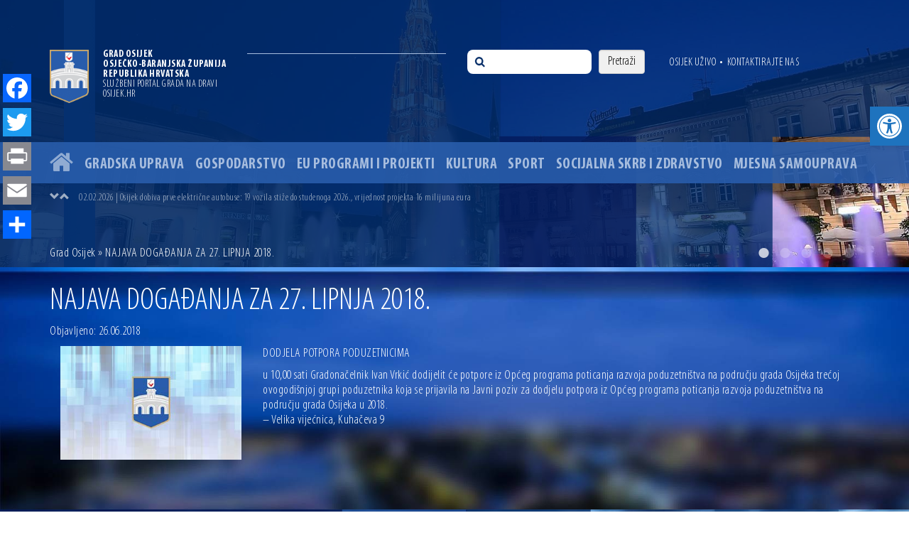

--- FILE ---
content_type: text/html; charset=UTF-8
request_url: https://www.osijek.hr/najava-dogadanja-za-27-lipnja-2018/
body_size: 17097
content:
<!DOCTYPE html>
<html  lang="hr">

<head>

    <meta charset="UTF-8" />
		<meta http-equiv="Content-Type" content="text/html;charset=UTF-8">
    <meta http-equiv="X-UA-Compatible" content="IE=edge">
    <meta name="viewport" content="width=device-width, initial-scale=1">
		<meta name="theme-color" content="#1850a7">
		<meta name="description" content="NAJAVA DOGAĐANJA ZA 27. LIPNJA 2018. | Grad Osijek"/>

    <title>
			NAJAVA DOGAĐANJA ZA 27. LIPNJA 2018. | Grad Osijek		</title><link rel="preload" as="style" href="https://fonts.googleapis.com/css?family=Open%20Sans%3A300%2C400%2C500%2C600%2C700%2C800&#038;display=swap" /><link rel="stylesheet" href="https://fonts.googleapis.com/css?family=Open%20Sans%3A300%2C400%2C500%2C600%2C700%2C800&#038;display=swap" media="print" onload="this.media='all'" /><noscript><link rel="stylesheet" href="https://fonts.googleapis.com/css?family=Open%20Sans%3A300%2C400%2C500%2C600%2C700%2C800&#038;display=swap" /></noscript>

    <link rel="profile" href="http://gmpg.org/xfn/11" />
    <link rel="pingback" href="https://www.osijek.hr/xmlrpc.php" />
        <!--<link rel="icon" type="image/x-icon" href="https://www.osijek.hr/wp-content/themes/osijek/img/favicon.ico"/>-->
	
		<link rel="icon" type="image/x-icon" href="https://www.osijek.hr/favicon.png"/>

    <!-- Bootstrap Core CSS -->
    <link data-minify="1" href="https://www.osijek.hr/wp-content/cache/min/1/wp-content/themes/osijek/css/bootstrap.min.css?ver=1769599166" rel="stylesheet">

    <!-- Custom CSS -->
    <link data-minify="1" href="https://www.osijek.hr/wp-content/cache/min/1/wp-content/themes/osijek/style.css?ver=1769599166" rel="stylesheet preload">
		<link data-minify="1" href="https://www.osijek.hr/wp-content/cache/min/1/ajax/libs/ekko-lightbox/5.3.0/ekko-lightbox.css?ver=1769599166" rel="stylesheet">
		<link data-minify="1" href="https://www.osijek.hr/wp-content/cache/min/1/wp-content/themes/osijek/css/footer.css?ver=1769599166" rel="stylesheet">
		<link data-minify="1" href="https://www.osijek.hr/wp-content/cache/min/1/wp-content/themes/osijek/css/header.css?ver=1769599166" rel="stylesheet">
		<link data-minify="1" href="https://www.osijek.hr/wp-content/cache/min/1/wp-content/themes/osijek/css/header-menu.css?ver=1769599166" rel="stylesheet">
		<link data-minify="1" href="https://www.osijek.hr/wp-content/cache/min/1/wp-content/themes/osijek/css/content.css?ver=1769599166" rel="stylesheet">
		<link data-minify="1" href="https://www.osijek.hr/wp-content/cache/min/1/wp-content/themes/osijek/css/slick.css?ver=1769599166" rel="stylesheet">
		<link href="https://www.osijek.hr/wp-content/themes/osijek/css/jplist.core.min.css" rel="stylesheet" type="text/css" />
		<link href="https://www.osijek.hr/wp-content/themes/osijek/css/jplist.jquery-ui-bundle.min.css" rel="stylesheet" type="text/css" />
		<link data-minify="1" href="https://www.osijek.hr/wp-content/cache/min/1/ui/1.12.0/themes/smoothness/jquery-ui.css?ver=1769599166" rel="stylesheet" />

    <!-- Custom Fonts -->
    <link data-minify="1" href="https://www.osijek.hr/wp-content/cache/min/1/wp-content/themes/osijek/font-awesome/css/font-awesome.min.css?ver=1769599166" rel="stylesheet preload" type="text/css">

    <!-- HTML5 Shim and Respond.js IE8 support of HTML5 elements and media queries -->
    <!-- WARNING: Respond.js doesn't work if you view the page via file:// -->
    <!--[if lt IE 9]>
        <script src="https://oss.maxcdn.com/libs/html5shiv/3.7.0/html5shiv.js"></script>
        <script src="https://oss.maxcdn.com/libs/respond.js/1.4.2/respond.min.js"></script>
    <![endif]-->
    <meta name='robots' content='index, follow, max-image-preview:large, max-snippet:-1, max-video-preview:-1' />

	<!-- This site is optimized with the Yoast SEO plugin v21.0 - https://yoast.com/wordpress/plugins/seo/ -->
	<link rel="canonical" href="https://www.osijek.hr/najava-dogadanja-za-27-lipnja-2018/" />
	<meta property="og:locale" content="hr_HR" />
	<meta property="og:type" content="article" />
	<meta property="og:title" content="NAJAVA DOGAĐANJA ZA 27. LIPNJA 2018. - Grad Osijek" />
	<meta property="og:url" content="https://www.osijek.hr/najava-dogadanja-za-27-lipnja-2018/" />
	<meta property="og:site_name" content="Grad Osijek" />
	<meta property="article:published_time" content="2018-06-26T12:34:32+00:00" />
	<meta name="author" content="Matea Milinković" />
	<meta name="twitter:card" content="summary_large_image" />
	<meta name="twitter:label1" content="Napisao/la" />
	<meta name="twitter:data1" content="Matea Milinković" />
	<script type="application/ld+json" class="yoast-schema-graph">{"@context":"https://schema.org","@graph":[{"@type":"WebPage","@id":"https://www.osijek.hr/najava-dogadanja-za-27-lipnja-2018/","url":"https://www.osijek.hr/najava-dogadanja-za-27-lipnja-2018/","name":"NAJAVA DOGAĐANJA ZA 27. LIPNJA 2018. - Grad Osijek","isPartOf":{"@id":"https://www.osijek.hr/#website"},"datePublished":"2018-06-26T12:34:32+00:00","dateModified":"2018-06-26T12:34:32+00:00","author":{"@id":"https://www.osijek.hr/#/schema/person/ee3c18537626da3a42ea4e52892e136b"},"breadcrumb":{"@id":"https://www.osijek.hr/najava-dogadanja-za-27-lipnja-2018/#breadcrumb"},"inLanguage":"hr","potentialAction":[{"@type":"ReadAction","target":["https://www.osijek.hr/najava-dogadanja-za-27-lipnja-2018/"]}]},{"@type":"BreadcrumbList","@id":"https://www.osijek.hr/najava-dogadanja-za-27-lipnja-2018/#breadcrumb","itemListElement":[{"@type":"ListItem","position":1,"name":"Početna stranica","item":"https://www.osijek.hr/"},{"@type":"ListItem","position":2,"name":"NAJAVA DOGAĐANJA ZA 27. LIPNJA 2018."}]},{"@type":"WebSite","@id":"https://www.osijek.hr/#website","url":"https://www.osijek.hr/","name":"Grad Osijek","description":"","potentialAction":[{"@type":"SearchAction","target":{"@type":"EntryPoint","urlTemplate":"https://www.osijek.hr/?s={search_term_string}"},"query-input":"required name=search_term_string"}],"inLanguage":"hr"},{"@type":"Person","@id":"https://www.osijek.hr/#/schema/person/ee3c18537626da3a42ea4e52892e136b","name":"Matea Milinković"}]}</script>
	<!-- / Yoast SEO plugin. -->


<link rel='dns-prefetch' href='//static.addtoany.com' />
<link href='https://fonts.gstatic.com' crossorigin rel='preconnect' />
<link rel="alternate" type="application/rss+xml" title="Grad Osijek &raquo; Kanal" href="https://www.osijek.hr/feed/" />
<link rel="alternate" type="application/rss+xml" title="Grad Osijek &raquo; Kanal komentara" href="https://www.osijek.hr/comments/feed/" />
<link rel="alternate" type="application/rss+xml" title="Grad Osijek &raquo; NAJAVA DOGAĐANJA ZA 27. LIPNJA 2018. Kanal komentara" href="https://www.osijek.hr/najava-dogadanja-za-27-lipnja-2018/feed/" />
<style type="text/css">
img.wp-smiley,
img.emoji {
	display: inline !important;
	border: none !important;
	box-shadow: none !important;
	height: 1em !important;
	width: 1em !important;
	margin: 0 0.07em !important;
	vertical-align: -0.1em !important;
	background: none !important;
	padding: 0 !important;
}
</style>
	
<link data-minify="1" rel='stylesheet' id='twbbwg-global-css' href='https://www.osijek.hr/wp-content/cache/min/1/wp-content/plugins/photo-gallery/booster/assets/css/global.css?ver=1769599166' type='text/css' media='all' />
<link rel='stylesheet' id='wp-block-library-css' href='https://www.osijek.hr/wp-includes/css/dist/block-library/style.min.css?ver=6.3.7' type='text/css' media='all' />
<style id='classic-theme-styles-inline-css' type='text/css'>
/*! This file is auto-generated */
.wp-block-button__link{color:#fff;background-color:#32373c;border-radius:9999px;box-shadow:none;text-decoration:none;padding:calc(.667em + 2px) calc(1.333em + 2px);font-size:1.125em}.wp-block-file__button{background:#32373c;color:#fff;text-decoration:none}
</style>
<style id='global-styles-inline-css' type='text/css'>
body{--wp--preset--color--black: #000000;--wp--preset--color--cyan-bluish-gray: #abb8c3;--wp--preset--color--white: #ffffff;--wp--preset--color--pale-pink: #f78da7;--wp--preset--color--vivid-red: #cf2e2e;--wp--preset--color--luminous-vivid-orange: #ff6900;--wp--preset--color--luminous-vivid-amber: #fcb900;--wp--preset--color--light-green-cyan: #7bdcb5;--wp--preset--color--vivid-green-cyan: #00d084;--wp--preset--color--pale-cyan-blue: #8ed1fc;--wp--preset--color--vivid-cyan-blue: #0693e3;--wp--preset--color--vivid-purple: #9b51e0;--wp--preset--gradient--vivid-cyan-blue-to-vivid-purple: linear-gradient(135deg,rgba(6,147,227,1) 0%,rgb(155,81,224) 100%);--wp--preset--gradient--light-green-cyan-to-vivid-green-cyan: linear-gradient(135deg,rgb(122,220,180) 0%,rgb(0,208,130) 100%);--wp--preset--gradient--luminous-vivid-amber-to-luminous-vivid-orange: linear-gradient(135deg,rgba(252,185,0,1) 0%,rgba(255,105,0,1) 100%);--wp--preset--gradient--luminous-vivid-orange-to-vivid-red: linear-gradient(135deg,rgba(255,105,0,1) 0%,rgb(207,46,46) 100%);--wp--preset--gradient--very-light-gray-to-cyan-bluish-gray: linear-gradient(135deg,rgb(238,238,238) 0%,rgb(169,184,195) 100%);--wp--preset--gradient--cool-to-warm-spectrum: linear-gradient(135deg,rgb(74,234,220) 0%,rgb(151,120,209) 20%,rgb(207,42,186) 40%,rgb(238,44,130) 60%,rgb(251,105,98) 80%,rgb(254,248,76) 100%);--wp--preset--gradient--blush-light-purple: linear-gradient(135deg,rgb(255,206,236) 0%,rgb(152,150,240) 100%);--wp--preset--gradient--blush-bordeaux: linear-gradient(135deg,rgb(254,205,165) 0%,rgb(254,45,45) 50%,rgb(107,0,62) 100%);--wp--preset--gradient--luminous-dusk: linear-gradient(135deg,rgb(255,203,112) 0%,rgb(199,81,192) 50%,rgb(65,88,208) 100%);--wp--preset--gradient--pale-ocean: linear-gradient(135deg,rgb(255,245,203) 0%,rgb(182,227,212) 50%,rgb(51,167,181) 100%);--wp--preset--gradient--electric-grass: linear-gradient(135deg,rgb(202,248,128) 0%,rgb(113,206,126) 100%);--wp--preset--gradient--midnight: linear-gradient(135deg,rgb(2,3,129) 0%,rgb(40,116,252) 100%);--wp--preset--font-size--small: 13px;--wp--preset--font-size--medium: 20px;--wp--preset--font-size--large: 36px;--wp--preset--font-size--x-large: 42px;--wp--preset--spacing--20: 0.44rem;--wp--preset--spacing--30: 0.67rem;--wp--preset--spacing--40: 1rem;--wp--preset--spacing--50: 1.5rem;--wp--preset--spacing--60: 2.25rem;--wp--preset--spacing--70: 3.38rem;--wp--preset--spacing--80: 5.06rem;--wp--preset--shadow--natural: 6px 6px 9px rgba(0, 0, 0, 0.2);--wp--preset--shadow--deep: 12px 12px 50px rgba(0, 0, 0, 0.4);--wp--preset--shadow--sharp: 6px 6px 0px rgba(0, 0, 0, 0.2);--wp--preset--shadow--outlined: 6px 6px 0px -3px rgba(255, 255, 255, 1), 6px 6px rgba(0, 0, 0, 1);--wp--preset--shadow--crisp: 6px 6px 0px rgba(0, 0, 0, 1);}:where(.is-layout-flex){gap: 0.5em;}:where(.is-layout-grid){gap: 0.5em;}body .is-layout-flow > .alignleft{float: left;margin-inline-start: 0;margin-inline-end: 2em;}body .is-layout-flow > .alignright{float: right;margin-inline-start: 2em;margin-inline-end: 0;}body .is-layout-flow > .aligncenter{margin-left: auto !important;margin-right: auto !important;}body .is-layout-constrained > .alignleft{float: left;margin-inline-start: 0;margin-inline-end: 2em;}body .is-layout-constrained > .alignright{float: right;margin-inline-start: 2em;margin-inline-end: 0;}body .is-layout-constrained > .aligncenter{margin-left: auto !important;margin-right: auto !important;}body .is-layout-constrained > :where(:not(.alignleft):not(.alignright):not(.alignfull)){max-width: var(--wp--style--global--content-size);margin-left: auto !important;margin-right: auto !important;}body .is-layout-constrained > .alignwide{max-width: var(--wp--style--global--wide-size);}body .is-layout-flex{display: flex;}body .is-layout-flex{flex-wrap: wrap;align-items: center;}body .is-layout-flex > *{margin: 0;}body .is-layout-grid{display: grid;}body .is-layout-grid > *{margin: 0;}:where(.wp-block-columns.is-layout-flex){gap: 2em;}:where(.wp-block-columns.is-layout-grid){gap: 2em;}:where(.wp-block-post-template.is-layout-flex){gap: 1.25em;}:where(.wp-block-post-template.is-layout-grid){gap: 1.25em;}.has-black-color{color: var(--wp--preset--color--black) !important;}.has-cyan-bluish-gray-color{color: var(--wp--preset--color--cyan-bluish-gray) !important;}.has-white-color{color: var(--wp--preset--color--white) !important;}.has-pale-pink-color{color: var(--wp--preset--color--pale-pink) !important;}.has-vivid-red-color{color: var(--wp--preset--color--vivid-red) !important;}.has-luminous-vivid-orange-color{color: var(--wp--preset--color--luminous-vivid-orange) !important;}.has-luminous-vivid-amber-color{color: var(--wp--preset--color--luminous-vivid-amber) !important;}.has-light-green-cyan-color{color: var(--wp--preset--color--light-green-cyan) !important;}.has-vivid-green-cyan-color{color: var(--wp--preset--color--vivid-green-cyan) !important;}.has-pale-cyan-blue-color{color: var(--wp--preset--color--pale-cyan-blue) !important;}.has-vivid-cyan-blue-color{color: var(--wp--preset--color--vivid-cyan-blue) !important;}.has-vivid-purple-color{color: var(--wp--preset--color--vivid-purple) !important;}.has-black-background-color{background-color: var(--wp--preset--color--black) !important;}.has-cyan-bluish-gray-background-color{background-color: var(--wp--preset--color--cyan-bluish-gray) !important;}.has-white-background-color{background-color: var(--wp--preset--color--white) !important;}.has-pale-pink-background-color{background-color: var(--wp--preset--color--pale-pink) !important;}.has-vivid-red-background-color{background-color: var(--wp--preset--color--vivid-red) !important;}.has-luminous-vivid-orange-background-color{background-color: var(--wp--preset--color--luminous-vivid-orange) !important;}.has-luminous-vivid-amber-background-color{background-color: var(--wp--preset--color--luminous-vivid-amber) !important;}.has-light-green-cyan-background-color{background-color: var(--wp--preset--color--light-green-cyan) !important;}.has-vivid-green-cyan-background-color{background-color: var(--wp--preset--color--vivid-green-cyan) !important;}.has-pale-cyan-blue-background-color{background-color: var(--wp--preset--color--pale-cyan-blue) !important;}.has-vivid-cyan-blue-background-color{background-color: var(--wp--preset--color--vivid-cyan-blue) !important;}.has-vivid-purple-background-color{background-color: var(--wp--preset--color--vivid-purple) !important;}.has-black-border-color{border-color: var(--wp--preset--color--black) !important;}.has-cyan-bluish-gray-border-color{border-color: var(--wp--preset--color--cyan-bluish-gray) !important;}.has-white-border-color{border-color: var(--wp--preset--color--white) !important;}.has-pale-pink-border-color{border-color: var(--wp--preset--color--pale-pink) !important;}.has-vivid-red-border-color{border-color: var(--wp--preset--color--vivid-red) !important;}.has-luminous-vivid-orange-border-color{border-color: var(--wp--preset--color--luminous-vivid-orange) !important;}.has-luminous-vivid-amber-border-color{border-color: var(--wp--preset--color--luminous-vivid-amber) !important;}.has-light-green-cyan-border-color{border-color: var(--wp--preset--color--light-green-cyan) !important;}.has-vivid-green-cyan-border-color{border-color: var(--wp--preset--color--vivid-green-cyan) !important;}.has-pale-cyan-blue-border-color{border-color: var(--wp--preset--color--pale-cyan-blue) !important;}.has-vivid-cyan-blue-border-color{border-color: var(--wp--preset--color--vivid-cyan-blue) !important;}.has-vivid-purple-border-color{border-color: var(--wp--preset--color--vivid-purple) !important;}.has-vivid-cyan-blue-to-vivid-purple-gradient-background{background: var(--wp--preset--gradient--vivid-cyan-blue-to-vivid-purple) !important;}.has-light-green-cyan-to-vivid-green-cyan-gradient-background{background: var(--wp--preset--gradient--light-green-cyan-to-vivid-green-cyan) !important;}.has-luminous-vivid-amber-to-luminous-vivid-orange-gradient-background{background: var(--wp--preset--gradient--luminous-vivid-amber-to-luminous-vivid-orange) !important;}.has-luminous-vivid-orange-to-vivid-red-gradient-background{background: var(--wp--preset--gradient--luminous-vivid-orange-to-vivid-red) !important;}.has-very-light-gray-to-cyan-bluish-gray-gradient-background{background: var(--wp--preset--gradient--very-light-gray-to-cyan-bluish-gray) !important;}.has-cool-to-warm-spectrum-gradient-background{background: var(--wp--preset--gradient--cool-to-warm-spectrum) !important;}.has-blush-light-purple-gradient-background{background: var(--wp--preset--gradient--blush-light-purple) !important;}.has-blush-bordeaux-gradient-background{background: var(--wp--preset--gradient--blush-bordeaux) !important;}.has-luminous-dusk-gradient-background{background: var(--wp--preset--gradient--luminous-dusk) !important;}.has-pale-ocean-gradient-background{background: var(--wp--preset--gradient--pale-ocean) !important;}.has-electric-grass-gradient-background{background: var(--wp--preset--gradient--electric-grass) !important;}.has-midnight-gradient-background{background: var(--wp--preset--gradient--midnight) !important;}.has-small-font-size{font-size: var(--wp--preset--font-size--small) !important;}.has-medium-font-size{font-size: var(--wp--preset--font-size--medium) !important;}.has-large-font-size{font-size: var(--wp--preset--font-size--large) !important;}.has-x-large-font-size{font-size: var(--wp--preset--font-size--x-large) !important;}
.wp-block-navigation a:where(:not(.wp-element-button)){color: inherit;}
:where(.wp-block-post-template.is-layout-flex){gap: 1.25em;}:where(.wp-block-post-template.is-layout-grid){gap: 1.25em;}
:where(.wp-block-columns.is-layout-flex){gap: 2em;}:where(.wp-block-columns.is-layout-grid){gap: 2em;}
.wp-block-pullquote{font-size: 1.5em;line-height: 1.6;}
</style>
<link rel='stylesheet' id='pojo-a11y-css' href='https://www.osijek.hr/wp-content/plugins/pojo-accessibility/assets/css/style.min.css?ver=1.0.0' type='text/css' media='all' />
<link rel='stylesheet' id='addtoany-css' href='https://www.osijek.hr/wp-content/plugins/add-to-any/addtoany.min.css?ver=1.16' type='text/css' media='all' />
<style id='addtoany-inline-css' type='text/css'>
@media screen and (max-width:980px){
.a2a_floating_style.a2a_vertical_style{display:none;}
}

.a2a_menu, .a2a_menu_find_container { border-radius: 0 !important; }

</style>
<style id='rocket-lazyload-inline-css' type='text/css'>
.rll-youtube-player{position:relative;padding-bottom:56.23%;height:0;overflow:hidden;max-width:100%;}.rll-youtube-player:focus-within{outline: 2px solid currentColor;outline-offset: 5px;}.rll-youtube-player iframe{position:absolute;top:0;left:0;width:100%;height:100%;z-index:100;background:0 0}.rll-youtube-player img{bottom:0;display:block;left:0;margin:auto;max-width:100%;width:100%;position:absolute;right:0;top:0;border:none;height:auto;-webkit-transition:.4s all;-moz-transition:.4s all;transition:.4s all}.rll-youtube-player img:hover{-webkit-filter:brightness(75%)}.rll-youtube-player .play{height:100%;width:100%;left:0;top:0;position:absolute;background:url(https://www.osijek.hr/wp-content/plugins/wp-rocket/assets/img/youtube.png) no-repeat center;background-color: transparent !important;cursor:pointer;border:none;}
</style>
<script type='text/javascript' src='https://www.osijek.hr/wp-includes/js/jquery/jquery.min.js?ver=3.7.0' id='jquery-core-js'></script>
<script type='text/javascript' src='https://www.osijek.hr/wp-includes/js/jquery/jquery-migrate.min.js?ver=3.4.1' id='jquery-migrate-js' defer></script>
<script data-minify="1" type='text/javascript' src='https://www.osijek.hr/wp-content/cache/min/1/wp-content/plugins/photo-gallery/booster/assets/js/circle-progress.js?ver=1769599166' id='twbbwg-circle-js' defer></script>
<script type='text/javascript' id='twbbwg-global-js-extra'>
/* <![CDATA[ */
var twb = {"nonce":"4dca9cd7e6","ajax_url":"https:\/\/www.osijek.hr\/wp-admin\/admin-ajax.php","plugin_url":"https:\/\/www.osijek.hr\/wp-content\/plugins\/photo-gallery\/booster","href":"https:\/\/www.osijek.hr\/wp-admin\/admin.php?page=twbbwg_photo-gallery"};
var twb = {"nonce":"4dca9cd7e6","ajax_url":"https:\/\/www.osijek.hr\/wp-admin\/admin-ajax.php","plugin_url":"https:\/\/www.osijek.hr\/wp-content\/plugins\/photo-gallery\/booster","href":"https:\/\/www.osijek.hr\/wp-admin\/admin.php?page=twbbwg_photo-gallery"};
/* ]]> */
</script>
<script data-minify="1" type='text/javascript' src='https://www.osijek.hr/wp-content/cache/min/1/wp-content/plugins/photo-gallery/booster/assets/js/global.js?ver=1769599166' id='twbbwg-global-js' defer></script>
<script id="addtoany-core-js-before" type="text/javascript">
window.a2a_config=window.a2a_config||{};a2a_config.callbacks=[];a2a_config.overlays=[];a2a_config.templates={};a2a_localize = {
	Share: "Share",
	Save: "Save",
	Subscribe: "Subscribe",
	Email: "Email",
	Bookmark: "Bookmark",
	ShowAll: "Show all",
	ShowLess: "Show less",
	FindServices: "Find service(s)",
	FindAnyServiceToAddTo: "Instantly find any service to add to",
	PoweredBy: "Powered by",
	ShareViaEmail: "Share via email",
	SubscribeViaEmail: "Subscribe via email",
	BookmarkInYourBrowser: "Bookmark in your browser",
	BookmarkInstructions: "Press Ctrl+D or \u2318+D to bookmark this page",
	AddToYourFavorites: "Add to your favorites",
	SendFromWebOrProgram: "Send from any email address or email program",
	EmailProgram: "Email program",
	More: "More&#8230;",
	ThanksForSharing: "Thanks for sharing!",
	ThanksForFollowing: "Thanks for following!"
};
</script>
<script type='text/javascript' async src='https://static.addtoany.com/menu/page.js' id='addtoany-core-js'></script>
<script type='text/javascript' async src='https://www.osijek.hr/wp-content/plugins/add-to-any/addtoany.min.js?ver=1.1' id='addtoany-jquery-js'></script>
<script type='text/javascript' src='https://maps.google.com/maps/api/js?key=AIzaSyCDSAkR0wBS8uYBi813ev52ZU66vM-yW5g&#038;libraries=geometry%2Cplaces%2Cweather%2Cpanoramio%2Cdrawing&#038;language=hr&#038;ver=6.3.7' id='wpgmp-google-api-js' defer></script>
<script type='text/javascript' id='wpgmp-google-map-main-js-extra'>
/* <![CDATA[ */
var wpgmp_local = {"select_radius":"Select Radius","search_placeholder":"Enter address or latitude or longitude or title or city or state or country or postal code here...","select":"Select","select_all":"Select All","select_category":"Select Category","all_location":"All","show_locations":"Show Locations","sort_by":"Sort by","wpgmp_not_working":"not working...","place_icon_url":"https:\/\/www.osijek.hr\/wp-content\/plugins\/wp-google-map-gold\/assets\/images\/icons\/","wpgmp_location_no_results":"No results found.","wpgmp_route_not_avilable":"Route is not available for your requested route.","img_grid":"<span class='span_grid'><a class='wpgmp_grid'><img src='https:\/\/www.osijek.hr\/wp-content\/plugins\/wp-google-map-gold\/assets\/images\/grid.png'><\/a><\/span>","img_list":"<span class='span_list'><a class='wpgmp_list'><img src='https:\/\/www.osijek.hr\/wp-content\/plugins\/wp-google-map-gold\/assets\/images\/list.png'><\/a><\/span>","img_print":"<span class='span_print'><a class='wpgmp_print' data-action='wpgmp-print'><img src='https:\/\/www.osijek.hr\/wp-content\/plugins\/wp-google-map-gold\/assets\/images\/print.png'><\/a><\/span>","hide":"Hide","show":"Show","start_location":"Start Location","start_point":"Start Point","radius":"Radius","end_location":"End Location","take_current_location":"Take Current Location","center_location_message":"Your Location","driving":"Driving","bicycling":"Bicycling","walking":"Walking","transit":"Transit","metric":"Metric","imperial":"Imperial","find_direction":"Find Direction","miles":"Miles","km":"KM","show_amenities":"Show Amenities","find_location":"Find Locations","prev":"Prev","next":"Next"};
/* ]]> */
</script>
<script type='text/javascript' src='https://www.osijek.hr/wp-content/plugins/wp-google-map-gold/assets/js/maps.js?ver=2.3.4' id='wpgmp-google-map-main-js' defer></script>
<link rel="https://api.w.org/" href="https://www.osijek.hr/wp-json/" /><link rel="alternate" type="application/json" href="https://www.osijek.hr/wp-json/wp/v2/posts/14275" /><link rel="EditURI" type="application/rsd+xml" title="RSD" href="https://www.osijek.hr/xmlrpc.php?rsd" />
<link rel='shortlink' href='https://www.osijek.hr/?p=14275' />
<link rel="alternate" type="application/json+oembed" href="https://www.osijek.hr/wp-json/oembed/1.0/embed?url=https%3A%2F%2Fwww.osijek.hr%2Fnajava-dogadanja-za-27-lipnja-2018%2F" />
<link rel="alternate" type="text/xml+oembed" href="https://www.osijek.hr/wp-json/oembed/1.0/embed?url=https%3A%2F%2Fwww.osijek.hr%2Fnajava-dogadanja-za-27-lipnja-2018%2F&#038;format=xml" />
<!-- start Simple Custom CSS and JS -->
<style type="text/css">
.file-ext {
	display:inline-block!important;
}

</style>
<!-- end Simple Custom CSS and JS -->
<!-- start Simple Custom CSS and JS -->
<script type="text/javascript">
jQuery(document).ready(function( $ ){
   $(".container a").each(function () {
    const $link = $(this);
    const href = $link.attr("href");

	   
    if (!href) return;

    // get extension from URL
    const ext = href.split("?")[0].split(".").pop().toLowerCase();

    const fileTypes = {
        // Documents
        pdf:  { icon: "far fa-file-pdf", class: "pdf_icn" },
        doc:  { icon: "far fa-file-word", class: "word_icn" },
        docx: { icon: "far fa-file-word", class: "word_icn" },
        xls:  { icon: "far fa-file-excel", class: "xls_icn" },
        xlsx: { icon: "far fa-file-excel", class: "xls_icn" },
        csv:  { icon: "fas fa-file-csv", class: "csv_icn" },
        xml:  { icon: "fas fa-file-code", class: "xml_icn" },
        txt:  { icon: "far fa-file-alt", class: "txt_icn" },

        // Archives
        zip:  { icon: "fas fa-file-archive", class: "zip_icn" },
        rar:  { icon: "fas fa-file-archive", class: "rar_icn" }
    };

    if (!fileTypes[ext]) return;

    // add list class
    $link.closest("ul").addClass("link_lista");

    // prepend icon
    const iconData = fileTypes[ext];
    $(`<i class="${iconData.icon} mr10 ${iconData.class}"></i>`).prependTo($link);

    // append extension text (prevent duplicates)
    const text = $link.text();
    if (!new RegExp(`\\(\\.${ext}\\)$`, "i").test(text)) {
        $link.append(` <span class="file-ext">(.${ext})</span>`);
    }
});

});


</script>
<!-- end Simple Custom CSS and JS -->
<style type="text/css">
.qtranxs_flag_hr {background-image: url(https://www.osijek.hr/wp-content/plugins/qtranslate-x/flags/hr.png); background-repeat: no-repeat;}
</style>
<link hreflang="hr" href="https://www.osijek.hr/hr/najava-dogadanja-za-27-lipnja-2018/" rel="alternate" />
<link hreflang="x-default" href="https://www.osijek.hr/najava-dogadanja-za-27-lipnja-2018/" rel="alternate" />
<meta name="generator" content="qTranslate-X 3.4.6.8" />
<script>jQuery(document).ready(function($){ 
        $("body").on("click","#mapShow",function(){
            var map_obj = $(map1).data("wpgmp_maps").map; 
            map_obj.setZoom(5);
        });

    });</script><style type="text/css">
#pojo-a11y-toolbar .pojo-a11y-toolbar-toggle a{ background-color: #1e73be;	color: #ffffff;}
#pojo-a11y-toolbar .pojo-a11y-toolbar-overlay, #pojo-a11y-toolbar .pojo-a11y-toolbar-overlay ul.pojo-a11y-toolbar-items.pojo-a11y-links{ border-color: #1e73be;}
body.pojo-a11y-focusable a:focus{ outline-style: solid !important;	outline-width: 1px !important;	outline-color: #FF0000 !important;}
#pojo-a11y-toolbar{ top: 150px !important;}
#pojo-a11y-toolbar .pojo-a11y-toolbar-overlay{ background-color: #ffffff;}
#pojo-a11y-toolbar .pojo-a11y-toolbar-overlay ul.pojo-a11y-toolbar-items li.pojo-a11y-toolbar-item a, #pojo-a11y-toolbar .pojo-a11y-toolbar-overlay p.pojo-a11y-toolbar-title{ color: #333333;}
#pojo-a11y-toolbar .pojo-a11y-toolbar-overlay ul.pojo-a11y-toolbar-items li.pojo-a11y-toolbar-item a.active{ background-color: #4054b2;	color: #ffffff;}
@media (max-width: 767px) { #pojo-a11y-toolbar { top: 150px !important; } }</style>		<style type="text/css" id="wp-custom-css">
			.tg  {
	border-collapse:collapse;
	border-spacing:0;
	width: 100%;
  line-height: 1;
  color: #fff;
}
.tg td {
	border-color:#fff;
	border-style:solid;
	border-width:1px;
	/*font-family:Arial, sans-serif;*/
	font-size:18px;
  overflow:hidden;padding:10px 5px;
	word-break:normal;
}
.tg th {
	border-color:#fff;
	border-style:solid;
	border-width:1px;
	/*font-family:Arial, sans-serif;*/
	font-size:18px;
  font-weight:normal;
	overflow:hidden;
	padding:10px 5px;
	word-break:normal;
}
.tg .tg-baqh {
	text-align:center;
	vertical-align:top
}

.slick-slide {display: none;}

#pojo-a11y-toolbar .pojo-a11y-toolbar-toggle svg:not(:root){
   width:35px;
}


		</style>
		<noscript><style id="rocket-lazyload-nojs-css">.rll-youtube-player, [data-lazy-src]{display:none !important;}</style></noscript>		
		<script type="text/javascript">

			var _gaq = _gaq || [];
			_gaq.push(['_setAccount', 'UA-243098-10']);
			_gaq.push(['_trackPageview']);

			(function() {
			var ga = document.createElement('script'); ga.type = 'text/javascript'; ga.async = true;
			ga.src = ('https:' == document.location.protocol ? 'https://ssl' : 'http://www') + '.google-analytics.com/ga.js';
			var s = document.getElementsByTagName('script')[0]; s.parentNode.insertBefore(ga, s);
			})();

		</script>
		
		<script>
			(function(i,s,o,g,r,a,m){i['GoogleAnalyticsObject']=r;i[r]=i[r]||function(){
			(i[r].q=i[r].q||[]).push(arguments)},i[r].l=1*new Date();a=s.createElement(o),
			m=s.getElementsByTagName(o)[0];a.async=1;a.src=g;m.parentNode.insertBefore(a,m)
			})(window,document,'script','https://www.google-analytics.com/analytics.js','ga');

			ga('create', 'UA-1748985-77', 'auto');
			ga('send', 'pageview');

		</script>
</head>

<body class="post-template-default single single-post postid-14275 single-format-standard category-nekategorizirano">
	<!-- Header Carousel -->
	<header id="main-slider" class="carousel slide">
	
		<div id="background-slider">
									<div style="background: url(https://www.osijek.hr/wp-content/uploads/2017/08/slider4-smanjen.jpg) no-repeat center; background-size: cover, cover;"></div>
											<div style="background: url(https://www.osijek.hr/wp-content/uploads/2017/08/slider5-smanjen.jpg) no-repeat center; background-size: cover, cover;"></div>
											<div style="background: url(https://www.osijek.hr/wp-content/uploads/2017/08/slider1-smanjen.jpg) no-repeat center; background-size: cover, cover;"></div>
											<div style="background: url(https://www.osijek.hr/wp-content/uploads/2017/08/slider2-smanjen.jpg) no-repeat center; background-size: cover, cover;"></div>
											<div style="background: url(https://www.osijek.hr/wp-content/uploads/2017/08/slider3-smanjen.jpg) no-repeat center; background-size: cover, cover;"></div>
							</div>
		<div id="background-dots"></div>
		<div id="background-line"></div>
		
		<div id="header-top" class="container croatian">
			<div class="logo-container">
				<a class="logo-img" href="https://www.osijek.hr">
					<img alt="Osijek - Grad Osijek" src="data:image/svg+xml,%3Csvg%20xmlns='http://www.w3.org/2000/svg'%20viewBox='0%200%200%200'%3E%3C/svg%3E" data-lazy-src="https://www.osijek.hr/wp-content/themes/osijek/img/logo.png"><noscript><img alt="Osijek - Grad Osijek" src="https://www.osijek.hr/wp-content/themes/osijek/img/logo.png"></noscript>
				</a>
				
				<div class="logo-info">
					<a href="https://www.osijek.hr">
						<span class="logo-bold">
							GRAD OSIJEK<br/>
							OSJEČKO-BARANJSKA ŽUPANIJA<br/>
							REPUBLIKA HRVATSKA<br/>
						</span>
						<span>
							SLUŽBENI PORTAL GRADA NA DRAVI<br/>
							OSIJEK.HR
						</span>
					</a>
				</div>
			</div>
		
			<p class="date-weather-container">
				
			</p>
			
			<!--<form class="search-container" method="POST" action="https://www.osijek.hr/pretraga">
				<input type="text" name="search_term" class="form-control" placeholder="Pretraga">
			</form>-->
			<div class="header-search-wrap">
				<div class="content-area primary">
					<main class="site-main main" role="main">

						<form role="search" method="get" id="searchform" class="searchform" action="https://www.osijek.hr/">
				<div>
					<label class="screen-reader-text" for="s">Pretraži:</label>
					<input type="text" value="" name="s" id="s" />
					<input type="submit" id="searchsubmit" value="Pretraži" />
				</div>
			</form>
					</main>
				</div>
			</div>
			
			<p class="contact-container">
				<a href="https://www.osijek.hr/fotovideo-galerija/">Osijek uživo</a>&bull;<a href="https://www.osijek.hr/kontakt">Kontaktirajte nas</a>
			</p>
			<a class="social-icons" href="https://www.facebook.com/gradosijekofficial/" target="_blank"><i class="fa fa-facebook-official" aria-hidden="true"></i></a>
						
			<div class="logo-container mobile">
				<a class="logo-img" href="https://www.osijek.hr">
					<img alt="Osijek - Grad Osijek" src="data:image/svg+xml,%3Csvg%20xmlns='http://www.w3.org/2000/svg'%20viewBox='0%200%200%200'%3E%3C/svg%3E" data-lazy-src="https://www.osijek.hr/wp-content/themes/osijek/img/logo.png"><noscript><img alt="Osijek - Grad Osijek" src="https://www.osijek.hr/wp-content/themes/osijek/img/logo.png"></noscript>
				</a>
				
				<div class="logo-info">
					<a href="https://www.osijek.hr">
						<span class="logo-bold">
							GRAD OSIJEK<br/>
							OSJEČKO-BARANJSKA ŽUPANIJA<br/>
							REPUBLIKA HRVATSKA<br/>
						</span>
						<span>
							SLUŽBENI PORTAL GRADA NA DRAVI<br/>
							OSIJEK.HR
						</span>
					</a>
				</div>
			</div>
			
		</div>
		
		<div class="container header-mid-container">
			<div class="cross-lines"></div>
			
			<h1>Osijek</h1>
			<h2>Službeni portal grada na Dravi</h2>
			<h3>Dobro došli!</h3>
		</div>
		
		
			
		<div class="header-menu">
			<div class="container">
			
				<div class="burger-menu main-menu-burger-btn">
					<span class="linija"></span>
					<span class="linija"></span>
					<span class="linija linija-x"></span>
					<span class="linija"></span>
				</div>
				
				<a href="https://www.osijek.hr"><i class="fa fa-home" aria-hidden="true"></i></a>
				
				<div class="menu-glavni-meni-stari-container"><ul id="menu-glavni-meni-stari" class="menu"><li id="menu-item-885" class="menu-item menu-item-type-post_type menu-item-object-page menu-item-has-children menu-item-885"><a href="https://www.osijek.hr/gradska-uprava/">Gradska uprava</a>
<ul class="sub-menu">
	<li id="menu-item-886" class="menu-item menu-item-type-post_type menu-item-object-page menu-item-886"><a href="https://www.osijek.hr/gradska-uprava/gradonacelnik/">Gradonačelnik</a></li>
	<li id="menu-item-887" class="menu-item menu-item-type-post_type menu-item-object-page menu-item-887"><a href="https://www.osijek.hr/gradska-uprava/zamjenici-gradonacelnika/">Zamjenik gradonačelnika</a></li>
	<li id="menu-item-889" class="menu-item menu-item-type-post_type menu-item-object-page menu-item-889"><a href="https://www.osijek.hr/gradska-uprava/gradsko-vijece/">Gradsko vijeće</a></li>
	<li id="menu-item-888" class="menu-item menu-item-type-post_type menu-item-object-page menu-item-888"><a href="https://www.osijek.hr/gradska-uprava/gradski-uredi-odjeli-i-sluzbe/">Gradski odjeli i služba</a></li>
	<li id="menu-item-895" class="menu-item menu-item-type-post_type menu-item-object-page menu-item-895"><a href="https://www.osijek.hr/gradska-uprava/sustav-financijskog-upravljanja-i-kontrola/">Sustav unutarnjih kontrola</a></li>
	<li id="menu-item-896" class="menu-item menu-item-type-post_type menu-item-object-page menu-item-896"><a href="https://www.osijek.hr/gradska-uprava/vazni-dokumenti/">Važni dokumenti</a></li>
	<li id="menu-item-892" class="menu-item menu-item-type-post_type menu-item-object-page menu-item-892"><a href="https://www.osijek.hr/gradska-uprava/nacionalne-manjine/">Nacionalne manjine</a></li>
	<li id="menu-item-891" class="menu-item menu-item-type-post_type menu-item-object-page menu-item-891"><a href="https://www.osijek.hr/gradska-uprava/udruge/">Udruge</a></li>
	<li id="menu-item-893" class="menu-item menu-item-type-post_type menu-item-object-page menu-item-893"><a href="https://www.osijek.hr/gradska-uprava/gradsko-vijece/savjet-mladih-grada-osijeka/">Savjet mladih Grada Osijeka</a></li>
</ul>
</li>
<li id="menu-item-4985" class="menu-item menu-item-type-post_type menu-item-object-page menu-item-has-children menu-item-4985"><a href="https://www.osijek.hr/gospodarski-kutak/gospodarstvo/">Gospodarstvo</a>
<ul class="sub-menu">
	<li id="menu-item-860" class="menu-item menu-item-type-post_type menu-item-object-page menu-item-860"><a href="https://www.osijek.hr/gospodarski-kutak/gospodarstvo/">Gospodarstvo</a></li>
	<li id="menu-item-916" class="menu-item menu-item-type-post_type menu-item-object-page menu-item-916"><a href="https://www.osijek.hr/gospodarski-kutak/gospodarstvo/turizam/">Turizam</a></li>
	<li id="menu-item-868" class="menu-item menu-item-type-post_type menu-item-object-page menu-item-868"><a href="https://www.osijek.hr/gospodarski-kutak/gospodarske-zone/">Poduzetničke zone</a></li>
</ul>
</li>
<li id="menu-item-877" class="menu-item menu-item-type-post_type menu-item-object-page menu-item-has-children menu-item-877"><a href="https://www.osijek.hr/eu-programi-i-projekti/">EU programi i projekti</a>
<ul class="sub-menu">
	<li id="menu-item-57416" class="menu-item menu-item-type-custom menu-item-object-custom menu-item-57416"><a href="https://www.osijek.hr/eu-programi-i-projekti/projekti/">Projekti Grada Osijeka</a></li>
	<li id="menu-item-57417" class="menu-item menu-item-type-custom menu-item-object-custom menu-item-57417"><a href="https://www.osijek.hr/eu-programi-i-projekti/itu-mehanizam/">ITU mehanizam</a></li>
	<li id="menu-item-49817" class="menu-item menu-item-type-post_type menu-item-object-page menu-item-49817"><a href="https://www.osijek.hr/eu-programi-i-projekti/vijesti/">Vijesti</a></li>
</ul>
</li>
<li id="menu-item-917" class="menu-item menu-item-type-post_type menu-item-object-page menu-item-has-children menu-item-917"><a href="https://www.osijek.hr/kultura/">Kultura</a>
<ul class="sub-menu">
	<li id="menu-item-933" class="menu-item menu-item-type-post_type menu-item-object-page menu-item-933"><a href="https://www.osijek.hr/kultura/ustanove/">Ustanove</a></li>
	<li id="menu-item-934" class="menu-item menu-item-type-post_type menu-item-object-page menu-item-934"><a href="https://www.osijek.hr/kultura/znanost-i-kultura/">Znanost i kultura</a></li>
	<li id="menu-item-938" class="menu-item menu-item-type-post_type menu-item-object-page menu-item-938"><a href="https://www.osijek.hr/kultura/kulturno-umjetnicki-amaterizam/">Kulturno umjetnički amaterizam</a></li>
	<li id="menu-item-939" class="menu-item menu-item-type-post_type menu-item-object-page menu-item-939"><a href="https://www.osijek.hr/kultura/kulturne-manifestacije/">Kulturne manifestacije</a></li>
	<li id="menu-item-935" class="menu-item menu-item-type-post_type menu-item-object-page menu-item-935"><a href="https://www.osijek.hr/kultura/ministarstvo-kulture-republike-hrvatske-konzervatorski-odjel-u-osijeku/">Ministarstvo kulture Republike Hrvatske – Konzervatorski odjel u Osijeku</a></li>
	<li id="menu-item-936" class="menu-item menu-item-type-post_type menu-item-object-page menu-item-936"><a href="https://www.osijek.hr/kultura/hrvatska-akademija-znanosti-i-umjetnosti/">Hrvatska akademija znanosti i umjetnosti</a></li>
	<li id="menu-item-937" class="menu-item menu-item-type-post_type menu-item-object-page menu-item-937"><a href="https://www.osijek.hr/kultura/kina/">Kina</a></li>
	<li id="menu-item-4444" class="menu-item menu-item-type-post_type menu-item-object-page menu-item-4444"><a href="https://www.osijek.hr/kultura/nobelovci-i-osjecki-velikani/">Nobelovci i osječki velikani</a></li>
	<li id="menu-item-25042" class="menu-item menu-item-type-post_type menu-item-object-page menu-item-25042"><a href="https://www.osijek.hr/kultura/projekti/">Projekti</a></li>
	<li id="menu-item-72783" class="menu-item menu-item-type-post_type menu-item-object-page menu-item-72783"><a href="https://www.osijek.hr/kultura/tvrda/">Tvrđa</a></li>
</ul>
</li>
<li id="menu-item-944" class="menu-item menu-item-type-post_type menu-item-object-page menu-item-has-children menu-item-944"><a href="https://www.osijek.hr/sport/">Sport</a>
<ul class="sub-menu">
	<li id="menu-item-942" class="menu-item menu-item-type-post_type menu-item-object-page menu-item-942"><a href="https://www.osijek.hr/sport/sportski-objekti/">Sportski objekti</a></li>
	<li id="menu-item-941" class="menu-item menu-item-type-post_type menu-item-object-page menu-item-941"><a href="https://www.osijek.hr/sport/sportasi/">Sportaši</a></li>
	<li id="menu-item-940" class="menu-item menu-item-type-post_type menu-item-object-page menu-item-940"><a href="https://www.osijek.hr/sport/povijest-sporta/">Povijest sporta u Osijeku</a></li>
	<li id="menu-item-945" class="menu-item menu-item-type-post_type menu-item-object-page menu-item-945"><a href="https://www.osijek.hr/sport/organizacija/">Organizacija</a></li>
	<li id="menu-item-946" class="menu-item menu-item-type-post_type menu-item-object-page menu-item-946"><a href="https://www.osijek.hr/sport/dokumenti/">Dokumenti</a></li>
</ul>
</li>
<li id="menu-item-952" class="menu-item menu-item-type-post_type menu-item-object-page menu-item-has-children menu-item-952"><a href="https://www.osijek.hr/socijalna-skrb-i-zdravstvo/">Socijalna skrb i zdravstvo</a>
<ul class="sub-menu">
	<li id="menu-item-953" class="menu-item menu-item-type-post_type menu-item-object-page menu-item-953"><a href="https://www.osijek.hr/socijalna-skrb-i-zdravstvo/vijesti/">Vijesti</a></li>
	<li id="menu-item-955" class="menu-item menu-item-type-post_type menu-item-object-page menu-item-955"><a href="https://www.osijek.hr/socijalna-skrb-i-zdravstvo/socijalna-skrb/">Socijalna skrb</a></li>
	<li id="menu-item-954" class="menu-item menu-item-type-post_type menu-item-object-page menu-item-954"><a href="https://www.osijek.hr/socijalna-skrb-i-zdravstvo/zdravstvo/">Zdravstvo</a></li>
	<li id="menu-item-6576" class="menu-item menu-item-type-post_type menu-item-object-page menu-item-6576"><a href="https://www.osijek.hr/povjerenstvo-za-osi/">Povjerenstvo za OSI</a></li>
</ul>
</li>
<li id="menu-item-956" class="menu-item menu-item-type-post_type menu-item-object-page menu-item-has-children menu-item-956"><a href="https://www.osijek.hr/mjesna-samouprava/">Mjesna samouprava</a>
<ul class="sub-menu">
	<li id="menu-item-965" class="menu-item menu-item-type-post_type menu-item-object-page menu-item-965"><a href="https://www.osijek.hr/mjesna-samouprava/mjesni-odbori-i-gradske-cetvrti/">Mjesni odbori i gradske četvrti</a></li>
	<li id="menu-item-966" class="menu-item menu-item-type-post_type menu-item-object-page menu-item-966"><a href="https://www.osijek.hr/mjesna-samouprava/financiranje-mjesne-samouprave/">Financiranje mjesne samouprave</a></li>
	<li id="menu-item-964" class="menu-item menu-item-type-post_type menu-item-object-page menu-item-964"><a href="https://www.osijek.hr/mjesna-samouprava/mali-komunalni-programi-mjesne-samouprave/">Mali komunalni programi mjesne samouprave</a></li>
</ul>
</li>
</ul></div>				
				<div class="header-search-menu-wrap">
					<div class="content-area primary">
						<main class="site-main main" role="main">

							<form role="search" method="get" id="searchform" class="searchform" action="https://www.osijek.hr/">
				<div>
					<label class="screen-reader-text" for="s">Pretraži:</label>
					<input type="text" value="" name="s" id="s" />
					<input type="submit" id="searchsubmit" value="Pretraži" />
				</div>
			</form>
						</main>
					</div>
				</div>
				
				<p class="contact-container">
					<a href="https://www.osijek.hr/fotovideo-galerija/">Tu smo<span> za vas</span></a>&bull;<a href="https://www.osijek.hr/kontakt">Kontakt<span>irajte nas</span></a>
					<a class="social-icons" href="https://www.facebook.com/gradosijekofficial/" target="_blank"><i class="fa fa-facebook-official" aria-hidden="true"></i></a>
				</p>
				
			</div>
		</div>
			
		<div class="container">
			<div class="news-scroller">
				<div class="latest-news-arrow-container"></div>
				<div class="latest-news-slider-container">
				
													<div>
									<p class="latest-news"><a href="https://www.osijek.hr/osijek-dobiva-prve-elektricne-autobuse-19-vozila-stize-do-studenoga-2026-vrijednost-projekta-16-milijuna-eura/">02.02.2026 | Osijek dobiva prve električne autobuse: 19 vozila stiže do studenoga 2026., vrijednost projekta 16 milijuna eura</a></p>
								</div>
														<div>
									<p class="latest-news"><a href="https://www.osijek.hr/drugi-austrijski-bal-odrzan-u-osjeckom-hnk/">30.01.2026 | Drugi Austrijski bal održan u osječkom HNK</a></p>
								</div>
														<div>
									<p class="latest-news"><a href="https://www.osijek.hr/sajam-mogucnosti-i-29-smotra-sveucilista-otvoreni-u-osijeku/">30.01.2026 | Sajam mogućnosti i 29. Smotra Sveučilišta otvoreni u Osijeku</a></p>
								</div>
														<div>
									<p class="latest-news"><a href="https://www.osijek.hr/osijek-dobiva-19-novih-elektricnih-autobusa-16-milijuna-eura-iz-npoo-a-za-moderniji-i-cisci-prijevoz/">29.01.2026 | Osijek dobiva 19 novih električnih autobusa: 16 milijuna eura iz NPOO-a za moderniji i čišći prijevoz</a></p>
								</div>
														<div>
									<p class="latest-news"><a href="https://www.osijek.hr/deset-novih-niskopodnih-tramvaja-stiglo-u-osijek-ukupna-ulaganja-u-tramvajski-sustav-gotovo-100-milijuna-eura/">28.01.2026 | Deset novih niskopodnih tramvaja stiglo u Osijek. Ukupna ulaganja u tramvajski sustav gotovo 100 milijuna eura</a></p>
								</div>
														<div>
									<p class="latest-news"><a href="https://www.osijek.hr/u-osijeku-obiljezen-dan-mimoza-uz-poziv-na-prevenciju-i-cijepljenje/">24.01.2026 | U Osijeku obilježen Dan mimoza uz poziv na prevenciju i cijepljenje</a></p>
								</div>
														<div>
									<p class="latest-news"><a href="https://www.osijek.hr/veleposlanik-madarske-u-posjetu-osijeku/">24.01.2026 | Veleposlanik Mađarske u posjetu Osijeku</a></p>
								</div>
														<div>
									<p class="latest-news"><a href="https://www.osijek.hr/osijek-zapoceo-povijesnu-rekonstrukciju-i-izgradnju-osnovnih-skola-vrijednu-52-milijuna-eura/">23.01.2026 | Osijek započeo povijesnu rekonstrukciju i izgradnju osnovnih škola vrijednu 52 milijuna eura</a></p>
								</div>
														<div>
									<p class="latest-news"><a href="https://www.osijek.hr/grad-osijek-poziva-bracne-parove-koji-slave-50-godina-braka/">12.01.2026 | Grad Osijek poziva bračne parove koji slave 50 godina braka</a></p>
								</div>
										
					
				</div>
			</div>
			<p class="breadcrumbs"><a href="https://www.osijek.hr">Grad Osijek</a> » NAJAVA DOGAĐANJA ZA 27. LIPNJA 2018.</p>
		</div>
			
		
	</header>
	
	<div id="content">
<div id="post" class="container">
	
	<div class="post-gallery-container-box">
		<div class="post-gallery-container-inbox">
			<div></div>
		</div>
	</div>
	<h2>NAJAVA DOGAĐANJA ZA 27. LIPNJA 2018.</h2>
	<p class="post-objava-datum">Objavljeno: 26.06.2018</p>
	<div>
		<div class="col-xs-12 col-sm-3 galerija">
							<img src="data:image/svg+xml,%3Csvg%20xmlns='http://www.w3.org/2000/svg'%20viewBox='0%200%200%200'%3E%3C/svg%3E" data-lazy-src="https://www.osijek.hr/wp-content/themes/osijek/img/vijest-osijek-logo.jpg"><noscript><img src="https://www.osijek.hr/wp-content/themes/osijek/img/vijest-osijek-logo.jpg"></noscript>
					</div>
		<div class="col-xs-12 col-sm-9 objava-sadrzaj">
			<p>DODJELA POTPORA PODUZETNICIMA</p>
<p>u 10,00 sati       	Gradonačelnik Ivan Vrkić dodijelit će potpore iz Općeg programa poticanja razvoja poduzetništva na području grada Osijeka trećoj  ovogodišnjoj grupi poduzetnika koja se prijavila na Javni poziv za dodjelu potpora iz Općeg programa poticanja razvoja poduzetništva na području grada Osijeka u 2018.<br />
&#8211; Velika vijećnica, Kuhačeva 9 </p>
		</div>
	</div>	
</div>

	<!-- Footer -->
	
			
	</div>
		
	<footer>
		<div class="bot-footer">
			<div class="container">
				<div class="cross-lines"></div>
			
				<a class="logo-img" href="https://www.osijek.hr">
					<img alt="Osijek - Grad Osijek" src="data:image/svg+xml,%3Csvg%20xmlns='http://www.w3.org/2000/svg'%20viewBox='0%200%200%200'%3E%3C/svg%3E" data-lazy-src="https://www.osijek.hr/wp-content/themes/osijek/img/logo.png"><noscript><img alt="Osijek - Grad Osijek" src="https://www.osijek.hr/wp-content/themes/osijek/img/logo.png"></noscript>
				</a>
				
				<div class="logo-info">
					<a href="https://www.osijek.hr">
						<span class="logo-bold">
							GRAD OSIJEK<br/>
							OSJEČKO-BARANJSKA ŽUPANIJA<br/>
							REPUBLIKA HRVATSKA<br/>
						</span>
						<span>
							SLUŽBENI PORTAL GRADA NA DRAVI<br/>
							OSIJEK.HR
						</span>
					</a>
					
					<div>
						<p>Grad Osijek</p>
						<p>F. Kuhača 9, 31000 Osijek</p>
						<a href="tel:+38531229229">T: +385 31 229 229</a>
						<a href="mailto:info@osijek.hr">info@osijek.hr</a>
						<a href="mailto:press@osijek.hr">press@osijek.hr</a>
						<a href="http://www.osijek.hr">www.osijek.hr</a>
						<p>Radno vrijeme : 7:30h – 15:30h</p>
						<a href="https://www.osijek.hr/radno-vrijeme-sa-strankama/">Radno vrijeme sa strankama</a>
					</div>
					
					<div>
						<p>OIB: 30050049642</p>
						<p>MB: 2640651</p>
						<p>Žiro-račun: 2360000–1831200002</p>
						<p>IBAN: HR5023600001831200002</p>
					</div>
				</div>
			</div>
		</div>
	
		<div class="signature container">
			<p>Copyright &copy; 2026. Grad Osijek, sva prava pridržana<span>|</span><a href="https://www.osijek.hr/digitalna-pristupacnost/">Digitalna pristupačnost</a><span>|</span><a href="https://www.osijek.hr/sitemap/">Mapa web mjesta</a><span>|</span>Izrada: <a href="https://www.ofir.hr" target="_blank">Ofir.hr</a><span></p>
		</div>
	</footer>
	
	<div class="back-to-top"><i class="fa fa-angle-up" aria-hidden="true"></i></div>	

	<div class="a2a_kit a2a_kit_size_40 a2a_floating_style a2a_vertical_style" style="left:0px;top:100px;background-color:transparent"><a class="a2a_button_facebook" href="https://www.addtoany.com/add_to/facebook?linkurl=https%3A%2F%2Fwww.osijek.hr%2Fnajava-dogadanja-za-27-lipnja-2018%2F&amp;linkname=NAJAVA%20DOGA%C4%90ANJA%20ZA%2027.%20LIPNJA%202018.%20-%20Grad%20Osijek" title="Facebook" rel="nofollow noopener" target="_blank"></a><a class="a2a_button_twitter" href="https://www.addtoany.com/add_to/twitter?linkurl=https%3A%2F%2Fwww.osijek.hr%2Fnajava-dogadanja-za-27-lipnja-2018%2F&amp;linkname=NAJAVA%20DOGA%C4%90ANJA%20ZA%2027.%20LIPNJA%202018.%20-%20Grad%20Osijek" title="Twitter" rel="nofollow noopener" target="_blank"></a><a class="a2a_button_print" href="https://www.addtoany.com/add_to/print?linkurl=https%3A%2F%2Fwww.osijek.hr%2Fnajava-dogadanja-za-27-lipnja-2018%2F&amp;linkname=NAJAVA%20DOGA%C4%90ANJA%20ZA%2027.%20LIPNJA%202018.%20-%20Grad%20Osijek" title="Print" rel="nofollow noopener" target="_blank"></a><a class="a2a_button_email" href="https://www.addtoany.com/add_to/email?linkurl=https%3A%2F%2Fwww.osijek.hr%2Fnajava-dogadanja-za-27-lipnja-2018%2F&amp;linkname=NAJAVA%20DOGA%C4%90ANJA%20ZA%2027.%20LIPNJA%202018.%20-%20Grad%20Osijek" title="Email" rel="nofollow noopener" target="_blank"></a><a class="a2a_dd addtoany_share_save addtoany_share" href="https://www.addtoany.com/share"></a></div><script type='text/javascript' src='https://www.osijek.hr/wp-includes/js/comment-reply.min.js?ver=6.3.7' id='comment-reply-js' defer></script>
<script type='text/javascript' id='pojo-a11y-js-extra'>
/* <![CDATA[ */
var PojoA11yOptions = {"focusable":"","remove_link_target":"","add_role_links":"","enable_save":"","save_expiration":""};
/* ]]> */
</script>
<script type='text/javascript' src='https://www.osijek.hr/wp-content/plugins/pojo-accessibility/assets/js/app.min.js?ver=1.0.0' id='pojo-a11y-js' defer></script>
		<a id="pojo-a11y-skip-content" class="pojo-skip-link pojo-skip-content" tabindex="1" accesskey="s" href="#content">Skip to content</a>
				<nav id="pojo-a11y-toolbar" class="pojo-a11y-toolbar-right" role="navigation">
			<div class="pojo-a11y-toolbar-toggle">
				<a class="pojo-a11y-toolbar-link pojo-a11y-toolbar-toggle-link" href="javascript:void(0);" title="Digitalna pristupačnost" role="button">
					<span class="pojo-sr-only sr-only">Open toolbar</span>
					<svg xmlns="http://www.w3.org/2000/svg" viewBox="0 0 100 100" fill="currentColor" width="1em">
						<title>Digitalna pristupačnost</title>
						<path d="M50 8.1c23.2 0 41.9 18.8 41.9 41.9 0 23.2-18.8 41.9-41.9 41.9C26.8 91.9 8.1 73.2 8.1 50S26.8 8.1 50 8.1M50 0C22.4 0 0 22.4 0 50s22.4 50 50 50 50-22.4 50-50S77.6 0 50 0zm0 11.3c-21.4 0-38.7 17.3-38.7 38.7S28.6 88.7 50 88.7 88.7 71.4 88.7 50 71.4 11.3 50 11.3zm0 8.9c4 0 7.3 3.2 7.3 7.3S54 34.7 50 34.7s-7.3-3.2-7.3-7.3 3.3-7.2 7.3-7.2zm23.7 19.7c-5.8 1.4-11.2 2.6-16.6 3.2.2 20.4 2.5 24.8 5 31.4.7 1.9-.2 4-2.1 4.7-1.9.7-4-.2-4.7-2.1-1.8-4.5-3.4-8.2-4.5-15.8h-2c-1 7.6-2.7 11.3-4.5 15.8-.7 1.9-2.8 2.8-4.7 2.1-1.9-.7-2.8-2.8-2.1-4.7 2.6-6.6 4.9-11 5-31.4-5.4-.6-10.8-1.8-16.6-3.2-1.7-.4-2.8-2.1-2.4-3.9.4-1.7 2.1-2.8 3.9-2.4 19.5 4.6 25.1 4.6 44.5 0 1.7-.4 3.5.7 3.9 2.4.7 1.8-.3 3.5-2.1 3.9z"/>					</svg>
				</a>
			</div>
			<div class="pojo-a11y-toolbar-overlay">
				<div class="pojo-a11y-toolbar-inner">
					<p class="pojo-a11y-toolbar-title">Digitalna pristupačnost</p>
					
					<ul class="pojo-a11y-toolbar-items pojo-a11y-tools">
																			<li class="pojo-a11y-toolbar-item">
								<a href="#" class="pojo-a11y-toolbar-link pojo-a11y-btn-resize-font pojo-a11y-btn-resize-plus" data-action="resize-plus" data-action-group="resize" tabindex="-1" role="button">
									<span class="pojo-a11y-toolbar-icon"><svg version="1.1" xmlns="http://www.w3.org/2000/svg" width="1em" viewBox="0 0 448 448"><title>Povećaj tekst</title><path fill="currentColor" d="M256 200v16c0 4.25-3.75 8-8 8h-56v56c0 4.25-3.75 8-8 8h-16c-4.25 0-8-3.75-8-8v-56h-56c-4.25 0-8-3.75-8-8v-16c0-4.25 3.75-8 8-8h56v-56c0-4.25 3.75-8 8-8h16c4.25 0 8 3.75 8 8v56h56c4.25 0 8 3.75 8 8zM288 208c0-61.75-50.25-112-112-112s-112 50.25-112 112 50.25 112 112 112 112-50.25 112-112zM416 416c0 17.75-14.25 32-32 32-8.5 0-16.75-3.5-22.5-9.5l-85.75-85.5c-29.25 20.25-64.25 31-99.75 31-97.25 0-176-78.75-176-176s78.75-176 176-176 176 78.75 176 176c0 35.5-10.75 70.5-31 99.75l85.75 85.75c5.75 5.75 9.25 14 9.25 22.5z"></path></svg></span><span class="pojo-a11y-toolbar-text">Povećaj tekst</span>								</a>
							</li>
							
							<li class="pojo-a11y-toolbar-item">
								<a href="#" class="pojo-a11y-toolbar-link pojo-a11y-btn-resize-font pojo-a11y-btn-resize-minus" data-action="resize-minus" data-action-group="resize" tabindex="-1" role="button">
									<span class="pojo-a11y-toolbar-icon"><svg version="1.1" xmlns="http://www.w3.org/2000/svg" width="1em" viewBox="0 0 448 448"><title>Smanji tekst</title><path fill="currentColor" d="M256 200v16c0 4.25-3.75 8-8 8h-144c-4.25 0-8-3.75-8-8v-16c0-4.25 3.75-8 8-8h144c4.25 0 8 3.75 8 8zM288 208c0-61.75-50.25-112-112-112s-112 50.25-112 112 50.25 112 112 112 112-50.25 112-112zM416 416c0 17.75-14.25 32-32 32-8.5 0-16.75-3.5-22.5-9.5l-85.75-85.5c-29.25 20.25-64.25 31-99.75 31-97.25 0-176-78.75-176-176s78.75-176 176-176 176 78.75 176 176c0 35.5-10.75 70.5-31 99.75l85.75 85.75c5.75 5.75 9.25 14 9.25 22.5z"></path></svg></span><span class="pojo-a11y-toolbar-text">Smanji tekst</span>								</a>
							</li>
						
													<li class="pojo-a11y-toolbar-item">
								<a href="#" class="pojo-a11y-toolbar-link pojo-a11y-btn-background-group pojo-a11y-btn-grayscale" data-action="grayscale" data-action-group="schema" tabindex="-1" role="button">
									<span class="pojo-a11y-toolbar-icon"><svg version="1.1" xmlns="http://www.w3.org/2000/svg" width="1em" viewBox="0 0 448 448"><title>Monokromatski</title><path fill="currentColor" d="M15.75 384h-15.75v-352h15.75v352zM31.5 383.75h-8v-351.75h8v351.75zM55 383.75h-7.75v-351.75h7.75v351.75zM94.25 383.75h-7.75v-351.75h7.75v351.75zM133.5 383.75h-15.5v-351.75h15.5v351.75zM165 383.75h-7.75v-351.75h7.75v351.75zM180.75 383.75h-7.75v-351.75h7.75v351.75zM196.5 383.75h-7.75v-351.75h7.75v351.75zM235.75 383.75h-15.75v-351.75h15.75v351.75zM275 383.75h-15.75v-351.75h15.75v351.75zM306.5 383.75h-15.75v-351.75h15.75v351.75zM338 383.75h-15.75v-351.75h15.75v351.75zM361.5 383.75h-15.75v-351.75h15.75v351.75zM408.75 383.75h-23.5v-351.75h23.5v351.75zM424.5 383.75h-8v-351.75h8v351.75zM448 384h-15.75v-352h15.75v352z"></path></svg></span><span class="pojo-a11y-toolbar-text">Monokromatski</span>								</a>
							</li>
						
													<li class="pojo-a11y-toolbar-item">
								<a href="#" class="pojo-a11y-toolbar-link pojo-a11y-btn-background-group pojo-a11y-btn-high-contrast" data-action="high-contrast" data-action-group="schema" tabindex="-1" role="button">
									<span class="pojo-a11y-toolbar-icon"><svg version="1.1" xmlns="http://www.w3.org/2000/svg" width="1em" viewBox="0 0 448 448"><title>Visoki kontrast</title><path fill="currentColor" d="M192 360v-272c-75 0-136 61-136 136s61 136 136 136zM384 224c0 106-86 192-192 192s-192-86-192-192 86-192 192-192 192 86 192 192z"></path></svg></span><span class="pojo-a11y-toolbar-text">Visoki kontrast</span>								</a>
							</li>
						
													<li class="pojo-a11y-toolbar-item">
								<a href="#" class="pojo-a11y-toolbar-link pojo-a11y-btn-background-group pojo-a11y-btn-negative-contrast" data-action="negative-contrast" data-action-group="schema" tabindex="-1" role="button">

									<span class="pojo-a11y-toolbar-icon"><svg version="1.1" xmlns="http://www.w3.org/2000/svg" width="1em" viewBox="0 0 448 448"><title>Negativ</title><path fill="currentColor" d="M416 240c-23.75-36.75-56.25-68.25-95.25-88.25 10 17 15.25 36.5 15.25 56.25 0 61.75-50.25 112-112 112s-112-50.25-112-112c0-19.75 5.25-39.25 15.25-56.25-39 20-71.5 51.5-95.25 88.25 42.75 66 111.75 112 192 112s149.25-46 192-112zM236 144c0-6.5-5.5-12-12-12-41.75 0-76 34.25-76 76 0 6.5 5.5 12 12 12s12-5.5 12-12c0-28.5 23.5-52 52-52 6.5 0 12-5.5 12-12zM448 240c0 6.25-2 12-5 17.25-46 75.75-130.25 126.75-219 126.75s-173-51.25-219-126.75c-3-5.25-5-11-5-17.25s2-12 5-17.25c46-75.5 130.25-126.75 219-126.75s173 51.25 219 126.75c3 5.25 5 11 5 17.25z"></path></svg></span><span class="pojo-a11y-toolbar-text">Negativ</span>								</a>
							</li>
						
													<li class="pojo-a11y-toolbar-item">
								<a href="#" class="pojo-a11y-toolbar-link pojo-a11y-btn-background-group pojo-a11y-btn-light-background" data-action="light-background" data-action-group="schema" tabindex="-1" role="button">
									<span class="pojo-a11y-toolbar-icon"><svg version="1.1" xmlns="http://www.w3.org/2000/svg" width="1em" viewBox="0 0 448 448"><title>Svijetli tonovi</title><path fill="currentColor" d="M184 144c0 4.25-3.75 8-8 8s-8-3.75-8-8c0-17.25-26.75-24-40-24-4.25 0-8-3.75-8-8s3.75-8 8-8c23.25 0 56 12.25 56 40zM224 144c0-50-50.75-80-96-80s-96 30-96 80c0 16 6.5 32.75 17 45 4.75 5.5 10.25 10.75 15.25 16.5 17.75 21.25 32.75 46.25 35.25 74.5h57c2.5-28.25 17.5-53.25 35.25-74.5 5-5.75 10.5-11 15.25-16.5 10.5-12.25 17-29 17-45zM256 144c0 25.75-8.5 48-25.75 67s-40 45.75-42 72.5c7.25 4.25 11.75 12.25 11.75 20.5 0 6-2.25 11.75-6.25 16 4 4.25 6.25 10 6.25 16 0 8.25-4.25 15.75-11.25 20.25 2 3.5 3.25 7.75 3.25 11.75 0 16.25-12.75 24-27.25 24-6.5 14.5-21 24-36.75 24s-30.25-9.5-36.75-24c-14.5 0-27.25-7.75-27.25-24 0-4 1.25-8.25 3.25-11.75-7-4.5-11.25-12-11.25-20.25 0-6 2.25-11.75 6.25-16-4-4.25-6.25-10-6.25-16 0-8.25 4.5-16.25 11.75-20.5-2-26.75-24.75-53.5-42-72.5s-25.75-41.25-25.75-67c0-68 64.75-112 128-112s128 44 128 112z"></path></svg></span><span class="pojo-a11y-toolbar-text">Svijetli tonovi</span>								</a>
							</li>
						
													<li class="pojo-a11y-toolbar-item">
								<a href="#" class="pojo-a11y-toolbar-link pojo-a11y-btn-links-underline" data-action="links-underline" data-action-group="toggle" tabindex="-1" role="button">
									<span class="pojo-a11y-toolbar-icon"><svg version="1.1" xmlns="http://www.w3.org/2000/svg" width="1em" viewBox="0 0 448 448"><title>Podcrtaj linkove</title><path fill="currentColor" d="M364 304c0-6.5-2.5-12.5-7-17l-52-52c-4.5-4.5-10.75-7-17-7-7.25 0-13 2.75-18 8 8.25 8.25 18 15.25 18 28 0 13.25-10.75 24-24 24-12.75 0-19.75-9.75-28-18-5.25 5-8.25 10.75-8.25 18.25 0 6.25 2.5 12.5 7 17l51.5 51.75c4.5 4.5 10.75 6.75 17 6.75s12.5-2.25 17-6.5l36.75-36.5c4.5-4.5 7-10.5 7-16.75zM188.25 127.75c0-6.25-2.5-12.5-7-17l-51.5-51.75c-4.5-4.5-10.75-7-17-7s-12.5 2.5-17 6.75l-36.75 36.5c-4.5 4.5-7 10.5-7 16.75 0 6.5 2.5 12.5 7 17l52 52c4.5 4.5 10.75 6.75 17 6.75 7.25 0 13-2.5 18-7.75-8.25-8.25-18-15.25-18-28 0-13.25 10.75-24 24-24 12.75 0 19.75 9.75 28 18 5.25-5 8.25-10.75 8.25-18.25zM412 304c0 19-7.75 37.5-21.25 50.75l-36.75 36.5c-13.5 13.5-31.75 20.75-50.75 20.75-19.25 0-37.5-7.5-51-21.25l-51.5-51.75c-13.5-13.5-20.75-31.75-20.75-50.75 0-19.75 8-38.5 22-52.25l-22-22c-13.75 14-32.25 22-52 22-19 0-37.5-7.5-51-21l-52-52c-13.75-13.75-21-31.75-21-51 0-19 7.75-37.5 21.25-50.75l36.75-36.5c13.5-13.5 31.75-20.75 50.75-20.75 19.25 0 37.5 7.5 51 21.25l51.5 51.75c13.5 13.5 20.75 31.75 20.75 50.75 0 19.75-8 38.5-22 52.25l22 22c13.75-14 32.25-22 52-22 19 0 37.5 7.5 51 21l52 52c13.75 13.75 21 31.75 21 51z"></path></svg></span><span class="pojo-a11y-toolbar-text">Podcrtaj linkove</span>								</a>
							</li>
						
													<li class="pojo-a11y-toolbar-item">
								<a href="#" class="pojo-a11y-toolbar-link pojo-a11y-btn-readable-font" data-action="readable-font" data-action-group="toggle" tabindex="-1" role="button">
									<span class="pojo-a11y-toolbar-icon"><svg version="1.1" xmlns="http://www.w3.org/2000/svg" width="1em" viewBox="0 0 448 448"><title>Čitljivi font</title><path fill="currentColor" d="M181.25 139.75l-42.5 112.5c24.75 0.25 49.5 1 74.25 1 4.75 0 9.5-0.25 14.25-0.5-13-38-28.25-76.75-46-113zM0 416l0.5-19.75c23.5-7.25 49-2.25 59.5-29.25l59.25-154 70-181h32c1 1.75 2 3.5 2.75 5.25l51.25 120c18.75 44.25 36 89 55 133 11.25 26 20 52.75 32.5 78.25 1.75 4 5.25 11.5 8.75 14.25 8.25 6.5 31.25 8 43 12.5 0.75 4.75 1.5 9.5 1.5 14.25 0 2.25-0.25 4.25-0.25 6.5-31.75 0-63.5-4-95.25-4-32.75 0-65.5 2.75-98.25 3.75 0-6.5 0.25-13 1-19.5l32.75-7c6.75-1.5 20-3.25 20-12.5 0-9-32.25-83.25-36.25-93.5l-112.5-0.5c-6.5 14.5-31.75 80-31.75 89.5 0 19.25 36.75 20 51 22 0.25 4.75 0.25 9.5 0.25 14.5 0 2.25-0.25 4.5-0.5 6.75-29 0-58.25-5-87.25-5-3.5 0-8.5 1.5-12 2-15.75 2.75-31.25 3.5-47 3.5z"></path></svg></span><span class="pojo-a11y-toolbar-text">Čitljivi font</span>								</a>
							</li>
																		<li class="pojo-a11y-toolbar-item">
							<a href="#" class="pojo-a11y-toolbar-link pojo-a11y-btn-reset" data-action="reset" tabindex="-1" role="button">
								<span class="pojo-a11y-toolbar-icon"><svg version="1.1" xmlns="http://www.w3.org/2000/svg" width="1em" viewBox="0 0 448 448"><title>Reset</title><path fill="currentColor" d="M384 224c0 105.75-86.25 192-192 192-57.25 0-111.25-25.25-147.75-69.25-2.5-3.25-2.25-8 0.5-10.75l34.25-34.5c1.75-1.5 4-2.25 6.25-2.25 2.25 0.25 4.5 1.25 5.75 3 24.5 31.75 61.25 49.75 101 49.75 70.5 0 128-57.5 128-128s-57.5-128-128-128c-32.75 0-63.75 12.5-87 34.25l34.25 34.5c4.75 4.5 6 11.5 3.5 17.25-2.5 6-8.25 10-14.75 10h-112c-8.75 0-16-7.25-16-16v-112c0-6.5 4-12.25 10-14.75 5.75-2.5 12.75-1.25 17.25 3.5l32.5 32.25c35.25-33.25 83-53 132.25-53 105.75 0 192 86.25 192 192z"></path></svg></span>
								<span class="pojo-a11y-toolbar-text">Reset</span>
							</a>
						</li>
					</ul>
										<ul class="pojo-a11y-toolbar-items pojo-a11y-links">
																		<li class="pojo-a11y-toolbar-item">
							<a href="https://www.osijek.hr/kontakt/" class="pojo-a11y-toolbar-link pojo-a11y-link-help" tabindex="-1" role="button">
								<span class="pojo-a11y-toolbar-icon"><svg version="1.1" xmlns="http://www.w3.org/2000/svg" width="1em" viewBox="0 0 448 448"><title>Pomoć i podrška</title><path fill="currentColor" d="M224 344v-48c0-4.5-3.5-8-8-8h-48c-4.5 0-8 3.5-8 8v48c0 4.5 3.5 8 8 8h48c4.5 0 8-3.5 8-8zM288 176c0-45.75-48-80-91-80-40.75 0-71.25 17.5-92.75 53.25-2.25 3.5-1.25 8 2 10.5l33 25c1.25 1 3 1.5 4.75 1.5 2.25 0 4.75-1 6.25-3 11.75-15 16.75-19.5 21.5-23 4.25-3 12.5-6 21.5-6 16 0 30.75 10.25 30.75 21.25 0 13-6.75 19.5-22 26.5-17.75 8-42 28.75-42 53v9c0 4.5 3.5 8 8 8h48c4.5 0 8-3.5 8-8v0c0-5.75 7.25-18 19-24.75 19-10.75 45-25.25 45-63.25zM384 224c0 106-86 192-192 192s-192-86-192-192 86-192 192-192 192 86 192 192z"></path></svg></span><span class="pojo-a11y-toolbar-text">Pomoć i podrška</span>							</a>
						</li>
																	</ul>
									</div>
			</div>
		</nav>
		<script>window.lazyLoadOptions=[{elements_selector:"img[data-lazy-src],.rocket-lazyload,iframe[data-lazy-src]",data_src:"lazy-src",data_srcset:"lazy-srcset",data_sizes:"lazy-sizes",class_loading:"lazyloading",class_loaded:"lazyloaded",threshold:300,callback_loaded:function(element){if(element.tagName==="IFRAME"&&element.dataset.rocketLazyload=="fitvidscompatible"){if(element.classList.contains("lazyloaded")){if(typeof window.jQuery!="undefined"){if(jQuery.fn.fitVids){jQuery(element).parent().fitVids()}}}}}},{elements_selector:".rocket-lazyload",data_src:"lazy-src",data_srcset:"lazy-srcset",data_sizes:"lazy-sizes",class_loading:"lazyloading",class_loaded:"lazyloaded",threshold:300,}];window.addEventListener('LazyLoad::Initialized',function(e){var lazyLoadInstance=e.detail.instance;if(window.MutationObserver){var observer=new MutationObserver(function(mutations){var image_count=0;var iframe_count=0;var rocketlazy_count=0;mutations.forEach(function(mutation){for(var i=0;i<mutation.addedNodes.length;i++){if(typeof mutation.addedNodes[i].getElementsByTagName!=='function'){continue}
if(typeof mutation.addedNodes[i].getElementsByClassName!=='function'){continue}
images=mutation.addedNodes[i].getElementsByTagName('img');is_image=mutation.addedNodes[i].tagName=="IMG";iframes=mutation.addedNodes[i].getElementsByTagName('iframe');is_iframe=mutation.addedNodes[i].tagName=="IFRAME";rocket_lazy=mutation.addedNodes[i].getElementsByClassName('rocket-lazyload');image_count+=images.length;iframe_count+=iframes.length;rocketlazy_count+=rocket_lazy.length;if(is_image){image_count+=1}
if(is_iframe){iframe_count+=1}}});if(image_count>0||iframe_count>0||rocketlazy_count>0){lazyLoadInstance.update()}});var b=document.getElementsByTagName("body")[0];var config={childList:!0,subtree:!0};observer.observe(b,config)}},!1)</script><script data-no-minify="1" async src="https://www.osijek.hr/wp-content/plugins/wp-rocket/assets/js/lazyload/17.8.3/lazyload.min.js"></script><script>function lazyLoadThumb(e){var t='<img data-lazy-src="https://i.ytimg.com/vi/ID/hqdefault.jpg" alt="" width="480" height="360"><noscript><img src="https://i.ytimg.com/vi/ID/hqdefault.jpg" alt="" width="480" height="360"></noscript>',a='<button class="play" aria-label="play Youtube video"></button>';return t.replace("ID",e)+a}function lazyLoadYoutubeIframe(){var e=document.createElement("iframe"),t="ID?autoplay=1";t+=0===this.parentNode.dataset.query.length?'':'&'+this.parentNode.dataset.query;e.setAttribute("src",t.replace("ID",this.parentNode.dataset.src)),e.setAttribute("frameborder","0"),e.setAttribute("allowfullscreen","1"),e.setAttribute("allow", "accelerometer; autoplay; encrypted-media; gyroscope; picture-in-picture"),this.parentNode.parentNode.replaceChild(e,this.parentNode)}document.addEventListener("DOMContentLoaded",function(){var e,t,p,a=document.getElementsByClassName("rll-youtube-player");for(t=0;t<a.length;t++)e=document.createElement("div"),e.setAttribute("data-id",a[t].dataset.id),e.setAttribute("data-query", a[t].dataset.query),e.setAttribute("data-src", a[t].dataset.src),e.innerHTML=lazyLoadThumb(a[t].dataset.id),a[t].appendChild(e),p=e.querySelector('.play'),p.onclick=lazyLoadYoutubeIframe});</script>	
	<!-- jQuery -->
	<!--<script src="https://code.jquery.com/jquery-3.7.0.js" integrity="sha256-JlqSTELeR4TLqP0OG9dxM7yDPqX1ox/HfgiSLBj8+kM=" crossorigin="anonymous"></script>-->
	<!--<script src="https://www.osijek.hr/wp-content/themes/osijek/js/jquery.js"></script>-->
	<script data-minify="1" src="https://www.osijek.hr/wp-content/cache/min/1/ui/1.12.1/jquery-ui.min.js?ver=1769599166"crossorigin="anonymous" defer></script>
	<!-- Bootstrap Core JavaScript -->
	<script src="https://www.osijek.hr/wp-content/themes/osijek/js/bootstrap.min.js" defer></script>

	<!-- Custom JS -->
	<script type='text/javascript' src='https://www.osijek.hr/wp-content/themes/osijek/js/jquery.validate.min.js' defer></script>
	<script data-minify="1" src="https://www.osijek.hr/wp-content/cache/min/1/ajax/libs/jquery.simpleWeather/3.1.0/jquery.simpleWeather.min.js?ver=1769599166" defer></script>
	<script src="https://www.osijek.hr/wp-content/themes/osijek/js/jplist.core.min.js" defer></script>
	<script src="https://www.osijek.hr/wp-content/themes/osijek/js/jplist.textbox-filter.min.js" defer></script>
	<script src="https://www.osijek.hr/wp-content/themes/osijek/js/jplist.filter-dropdown-bundle.min.js" defer></script>
	<script src="https://www.osijek.hr/wp-content/themes/osijek/js/jplist.history-bundle.min.js" defer></script>
	<script src="https://www.osijek.hr/wp-content/themes/osijek/js/jplist.pagination-bundle.min.js" defer></script>
	<!---->
	<script src="https://www.osijek.hr/wp-content/themes/osijek/js/jplist.jquery-ui-bundle.min.js" defer></script>
	<script src="https://www.osijek.hr/wp-content/themes/osijek/js/slick.min.js" defer></script>
	<script data-minify="1" src="https://www.osijek.hr/wp-content/cache/min/1/ajax/libs/ekko-lightbox/5.3.0/ekko-lightbox.min.js?ver=1769599167" defer></script>
	<script data-minify="1" src="https://www.osijek.hr/wp-content/cache/min/1/wp-content/themes/osijek/js/scripts.js?ver=1769599167" defer></script>
	
	<!-- Google tag (gtag.js) -->
<script async src="https://www.googletagmanager.com/gtag/js?id=G-2N2XF153VN"></script>
<script>
  window.dataLayer = window.dataLayer || [];
  function gtag(){dataLayer.push(arguments);}
  gtag('js', new Date());

  gtag('config', 'G-2N2XF153VN');
</script>

</body>

</html>
<!-- This website is like a Rocket, isn't it? Performance optimized by WP Rocket. Learn more: https://wp-rocket.me -->

--- FILE ---
content_type: text/css; charset=utf-8
request_url: https://www.osijek.hr/wp-content/cache/min/1/wp-content/themes/osijek/css/footer.css?ver=1769599166
body_size: 1230
content:
footer{background-color:#1850a7}.top-footer{padding-bottom:50px}.top-footer>div{display:inline-block;padding:15px;vertical-align:top;background-color:rgba(80,88,130,.6)}.top-footer h2{text-transform:uppercase;margin:0}.top-footer h2{font-family:'MyriadProBold',serif;color:#fff}.top-footer h6{margin:5px 0 40px 0;font-size:14px;color:#9DACC3}#trgovacka-drustva{width:100%;padding:15px 30px;text-align:center;position:relative}@media(min-width:768px){#trgovacka-drustva{width:25%}}#trgovacka-drustva h4{text-transform:uppercase;color:#9DACC3}#trgovacka-drustva img{max-width:120px;margin:0 auto 20px}#trgovacka-drustva .drustvo p{font-size:16px;line-height:18px}#trgovacka-drustva p a{font-size:16px}#trgovacka-drustva span{font-family:'MyriadProBold',serif}#trgovacka-drustva .trgovacka-drustva-slider-container{z-index:10}#trgovacka-drustva .trgovacka-drustva-arrow-container{position:absolute;top:calc(50% - 10px);left:0;right:0;z-index:5}#trgovacka-drustva .trgovacka-drustva-arrow-container i{margin:0;position:relative;cursor:pointer}#trgovacka-drustva .trgovacka-drustva-arrow-container i:first-of-type{left:10px}#trgovacka-drustva .trgovacka-drustva-arrow-container i:last-of-type{float:right;right:10px}#trgovacka-drustva .slick-slide{height:auto}#natjecaji{width:100%;margin:30px 0}#natjecaji>div:last-child{border:0}#natjecaji .arhiva-natjecaja{color:#90a4c1;text-decoration:none;text-align:right;margin-top:24px;border:0}@media(min-width:768px){#natjecaji{width:calc(34% - 15px);margin:0 0 0 15px}}#natjecaji h6{margin-bottom:20px}#natjecaji>div{border-left:1px solid #9DACC3;padding-left:15px}#natjecaji>div>div{display:block;width:100%}@media(min-width:768px){#natjecaji>div>div{display:inline-block;width:calc(50% - 15px);vertical-align:top}#natjecaji>div>div:nth-of-type(odd){margin-right:30px}}#natjecaji a{display:block;margin-bottom:10px}#natjecaji>div>div a:last-child{margin-bottom:0}#natjecaji p{font-size:16px;line-height:120%}#natjecaji p.natjecaji-datumi{color:#9DACC3}#dokumenti{width:100%}@media(min-width:768px){#dokumenti{width:25%}}#dokumenti h6{margin-bottom:20px}#dokumenti>div{padding-left:15px;border-left:1px solid #9DACC3}#dokumenti a{display:block;margin-bottom:10px}#dokumenti>div>div a:last-child{margin-bottom:0}#dokumenti a p{font-size:16px;line-height:120%}#dokumenti2 a p{font-size:16px;line-height:120%}#banneri{width:100%;margin:30px 0;padding:0;background-color:transparent}@media(min-width:768px){#banneri{width:calc(66% - 15px);margin:0 15px 0 0}}#banneri>div{padding:0 15px 15px;margin-bottom:20px}#banneri>div:last-of-type{margin-bottom:0}#banneri>div:nth-of-type(2n+1){background-color:rgba(80,88,130,.6)}#banneri>div:nth-of-type(2n){background-color:rgba(66,98,200,.5)}#banneri div a{display:inline-block;width:calc((100% - 81px)/3);margin:15px 40px 0 0;box-shadow:0 0 1px #fff}#banneri div a:nth-of-type(3n){margin-right:0}@media (min-width:300px) and (max-width:599px),(min-width:768px) and (max-width:991px){#banneri div a{width:calc((100% - 40px)/2);margin-right:0}#banneri div a:nth-of-type(odd){margin-right:40px}}#banneri div a img{width:100%}#dokumenti .dokumenti-velicina{color:#9DACC3}.bot-footer{padding:40px 0;background:url(../../../../../../../themes/osijek/img/footer2.jpg) no-repeat;background-size:cover;background-position:left center}@media(min-width:768px){.bot-footer{background:url(../../../../../../../themes/osijek/img/bot-footer.png) no-repeat,url(../../../../../../../themes/osijek/img/footer-smanjen.jpg) no-repeat;background-size:cover,cover;background-position:bottom 25% center}}.bot-footer .container{position:relative}.bot-footer .cross-lines{bottom:-60px;left:-130px}@media(min-width:768px){.bot-footer .cross-lines{left:-200px}}.bot-footer .logo-img{display:table;padding:0 0 40px;position:relative;z-index:1}@media(min-width:768px){.bot-footer .logo-img{display:inline-block;padding:0 20px 0 0}}.bot-footer .logo-info:last-child{margin-bottom:0}.signature{padding:10px 0 30px}.signature p{font-size:14px;padding-left:40px}.signature a{font-size:14px}.signature span{margin:0 20px}@media(max-width:550px){.signature p{padding-left:0;text-align:center}.signature span{display:block;visibility:hidden}}@media(min-width:768px){.signature p{padding-left:75px}}

--- FILE ---
content_type: text/css; charset=utf-8
request_url: https://www.osijek.hr/wp-content/cache/min/1/wp-content/themes/osijek/style.css?ver=1769599166
body_size: 2194
content:
@font-face{font-display:swap;font-family:'MyriadPro';src:url(../../../../../../themes/osijek/fonts/MyriadPro-LightCond.eot);src:url('../../../../../../themes/osijek/fonts/MyriadPro-LightCond.eot?#iefix') format('embedded-opentype'),url(../../../../../../themes/osijek/fonts/MyriadPro-LightCond.woff2) format('woff2'),url(../../../../../../themes/osijek/fonts/MyriadPro-LightCond.woff) format('woff'),url(../../../../../../themes/osijek/fonts/MyriadPro-LightCond.ttf) format('truetype'),url('../../../../../../themes/osijek/fonts/MyriadPro-LightCond.svg#MyriadPro-LightCond') format('svg');font-weight:300;font-style:normal}@font-face{font-display:swap;font-family:'CronosPro';src:url(../../../../../../themes/osijek/fonts/CronosPro-SemiboldCapt.eot);src:url('../../../../../../themes/osijek/fonts/CronosPro-SemiboldCapt.eot?#iefix') format('embedded-opentype'),url(../../../../../../themes/osijek/fonts/CronosPro-SemiboldCapt.woff2) format('woff2'),url(../../../../../../themes/osijek/fonts/CronosPro-SemiboldCapt.woff) format('woff'),url(../../../../../../themes/osijek/fonts/CronosPro-SemiboldCapt.ttf) format('truetype'),url('../../../../../../themes/osijek/fonts/CronosPro-SemiboldCapt.svg#CronosPro-SemiboldCapt') format('svg');font-weight:600;font-style:normal}@font-face{font-display:swap;font-family:'MyriadProBold';src:url(../../../../../../themes/osijek/fonts/MyriadPro-BoldCond.eot);src:url('../../../../../../themes/osijek/fonts/MyriadPro-BoldCond.eot?#iefix') format('embedded-opentype'),url(../../../../../../themes/osijek/fonts/MyriadPro-BoldCond.woff2) format('woff2'),url(../../../../../../themes/osijek/fonts/MyriadPro-BoldCond.woff) format('woff'),url(../../../../../../themes/osijek/fonts/MyriadPro-BoldCond.ttf) format('truetype'),url('../../../../../../themes/osijek/fonts/MyriadPro-BoldCond.svg#MyriadPro-BoldCond') format('svg');font-weight:700;font-style:normal}@font-face{font-display:swap;font-family:'MyriadProRegular';src:url(../../../../../../themes/osijek/fonts/MyriadPro-Regular.otf)}body{font-family:'MyriadPro',serif;overflow-x:hidden}body div{margin:0;padding:0;font-size:0;line-height:100%}body p,body a,body li{margin:0;padding:0;color:#fff;font-family:'MyriadPro',serif;font-size:18px;line-height:100%;letter-spacing:.5px;text-decoration:none}@media(max-width:767px){body p,body a,body li{font-size:14px}}body a:focus{color:#fff}body h1,body h2,body h3,body h4,body h5,body h6{line-height:100%;color:#fff}body a:hover{color:#fff;text-decoration:none}h2{color:#fff;font-size:45px;margin-top:25px}@media(max-width:767px){h2{font-size:30px}}h3{color:#fff}.container{display:block;width:100%}@media(min-width:768px){.container{width:750px;padding:0}}@media(min-width:992px){.container{width:970px}}@media(min-width:1200px){.container{width:1140px}}.logo-img,.logo-info{display:inline-block;vertical-align:top;position:relative;z-index:1}.logo-img{padding-right:20px}.logo-img img{width:55px}.logo-info>a,.logo-info div{display:block;margin-bottom:10px;font-size:14px}.logo-info>a span.logo-bold{font-family:'MyriadProBold',serif}.logo-info div p,.logo-info div a{display:block;font-size:14px;color:#c4d1e6}.cross-lines{display:block;width:260px;height:291px;background-image:url(../../../../../../themes/osijek/img/header-lines-bg.png);background-repeat:no-repeat;position:absolute}body.page{background:#0C2A70;background-size:cover;background-position:center 483px;font-family:'MyriadPro',serif}.img-portfolio{margin-bottom:30px}.img-hover:hover{opacity:.8}.navbar-default{border:0;border-radius:0;background:transparent url(../../../../../../themes/osijek/img/main-menu-bg.png) repeat-x bottom;min-height:62px}.navbar-default .navbar-nav>li>a{color:#a7bdde;font-family:'MyriadProBold',serif;text-transform:uppercase;font-size:24px;padding-left:0}.navbar-default .navbar-nav>li>a:focus,.navbar-default .navbar-nav>li>a:hover{color:#90abd2}.navbar-default .navbar-nav>li>a:hover{color:#fff;text-decoration:none}.navbar-default span{display:block;color:#94add5}.header-bot-container{padding-top:150px}.page .header-bot-container{padding-top:50px}.header-bot-container .nav>li>a{padding-top:12px;padding-bottom:0}#bot-navbar{padding-bottom:8px}#bot-navbar .nav>li{padding:0 30px 0 0}.navbar-default .navbar-nav>.open>a,.navbar-default .navbar-nav>.open>a:focus,.navbar-default .navbar-nav>.open>a:hover{color:#fff;background-color:transparent}.dropdown-menu{width:100%;position:absolute;top:115%;left:0;z-index:1000;display:none;float:left;min-width:1170px;padding:5px 0;margin:0 auto;border:none;border-radius:0;box-shadow:none;background:transparent url(../../../../../../themes/osijek/img/main-menu-bg.png) repeat-x}.dropdown-menu li{display:inline-block}.dropdown-menu li a{color:#fff;text-transform:uppercase;font-size:18px;padding-left:5px;padding-right:5px}.fa.fa-play{float:left;margin-left:-30px;padding-top:0;font-size:20px;color:#90abd2}.fa.fa-rotate{-ms-transform:rotate(180deg);-webkit-transform:rotate(180deg);transform:rotate(180deg)}a .fa:hover{color:#fff}.top-footer-first .fa.fa-play{float:right;margin-right:-25px;margin-top:100px}.top-footer-first .fa.fa-rotate{float:left;margin-left:-25px}.single-page .col-md-9 p,.single-page .col-md-6 p,.single-page .col-md-3 p{color:#fff;font-size:18px;line-height:120%;margin-bottom:10px}.single-page .col-md-9 p.mobileTitle,.single-page .col-md-6 p.mobileTitle,.single-page .col-md-3 p.mobileTitle{margin-bottom:0}@media(max-width:767px){.single-page .col-md-9 p a,.single-page .col-md-6 p a,.single-page .col-md-3 p a{font-size:18px}}.single-page .list-group{padding-top:25px}.single-page .list-group-item{background-color:rgba(80,88,130,.7);border:0 solid #0c2a70}.single-page a.list-group-item{color:#fff;font-size:18px}.single-page a.list-group-item:hover{color:#333}.pull-left .media-object{padding-right:20px}.error-404{font-size:100px}.error-404 a{text-decoration:underline}.error-404 p{line-height:30px}.price{display:block;font-size:50px;line-height:50px}.price sup{top:-20px;left:2px;font-size:20px}.period{display:block;font-style:italic}@media(max-width:991px){.customer-img,.img-related{margin-bottom:30px}}@media(max-width:767px){.img-portfolio{margin-bottom:15px}.wp-caption{width:100%!important}.wp-caption>img{width:100%;height:100%}.objava-sadrzaj img{width:100%;height:100%}img.alignright,img.alignleft{display:block!important;margin:0 auto!important;margin-bottom:10px!important}}@media(max-width:1199px){.wp-caption{width:100%!important}.wp-caption>img{width:100%;height:100%}}.burger-menu{display:inline-block;cursor:pointer;width:40px;margin:10px 20px 10px 0;position:relative}@media(min-width:992px){.burger-menu{display:none;margin:0}}.linija{display:block;width:100%;height:5px;border-radius:10px;background-color:#90abd2;margin:7px 0}.burger-menu:hover .linija{background-color:#fff}.linija-x{display:none;position:absolute;top:12px}.sitemap-top{margin-top:20px}.sitemap-razmak{margin-top:15px}.sitemap-odjeljak{border-bottom:1px solid #fff}.sitemap-odjeljak a{font-size:30px}.sitemap-ul{list-style:none;padding-left:0;margin-top:10px}.sitemap-pododjel{font-weight:700;font-size:19px}.sitemap-ul li{margin-bottom:10px}.sitemap-pododjel2{padding-left:10px}li.sitemap-pododjel2{margin-bottom:6px}.sitemap-pododjel3{padding-left:20px}li.sitemap-pododjel3{margin-bottom:6px}.sitemap-pododjel4{padding-left:30px}li.sitemap-pododjel4{margin-bottom:6px}li#ured-grada{margin-top:40px}li#detaljni-plan-uredenja{margin-top:40px}.prijenos-sjednica-content #search_archive_content,.prijenos-sjednica-content .row .col-xs-12 .search-left-side,.prijenos-sjednica-content .row .col-xs-12.programs{padding-right:10px}.tablet-view{padding:0;margin-top:30px}.tablet-view a{padding:7px 12px;font-size:18px;line-height:100%;color:#000;border-radius:4px;border:1px solid #ccc;background-color:#f0f0f0}.tablet-view a:hover{text-decoration:none;color:#000}.wpcf7-form input[type=checkbox]{width:13px}.forma-uvodni-tekst .naslov-forme{font-size:28px}#wpcf7-f26985-o1 span.wpcf7-list-item{display:block}.page-id-2072 #bwg_album_compact_0{margin:0 auto}.alignnone.size-full.wp-image-10491.ubi-sirinu{width:initial!important;max-width:unset!important}.alignnone.wp-image-18035.size-full.ubi-sirinu{width:initial!important;max-width:unset!important}.custom-faq-title{margin:0px!important;text-transform:none!important;text-align:left!important}

--- FILE ---
content_type: application/javascript; charset=utf-8
request_url: https://www.osijek.hr/wp-content/themes/osijek/js/jplist.jquery-ui-bundle.min.js
body_size: 2297
content:
/**
* jPList - jQuery Data Grid Controls 5.2.0.11 - http://jplist.com 
* Copyright 2016 Miriam Zusin
*/
(function(){jQuery.fn.jplist.controls.DatePickerRangeFilterDTO=function(e,g,h,f){e={path:e,format:g,filterType:"dateRange",prev_year:"",prev_month:"",prev_day:"",next_year:"",next_month:"",next_day:""};h&&(e.prev_year=h.getFullYear(),e.prev_month=h.getMonth(),e.prev_day=h.getDate());f&&(e.next_year=f.getFullYear(),e.next_month=f.getMonth(),e.next_day=f.getDate());return e}})();(function(){var e=function(c){var a={};c.params.$prev.off("change").change(function(){var a;""===jQuery.trim(jQuery(this).val())&&(a=g(c,!1),c.observer.trigger(c.observer.events.knownStatusesChanged,[[a]]))});c.params.$next.off("change").change(function(){var a;""===jQuery.trim(jQuery(this).val())&&(a=g(c,!1),c.observer.trigger(c.observer.events.knownStatusesChanged,[[a]]))});a.onSelect=function(a,b){var d=g(c,!1);c.observer.trigger(c.observer.events.knownStatusesChanged,[[d]])};c.params.datepickerFunc(c.params.$prev,
a);c.params.datepickerFunc(c.params.$next,a);(a=c.params.$prev.attr("value"))&&c.params.$prev.datepicker("setDate",a);(a=c.params.$next.attr("value"))&&c.params.$next.datepicker("setDate",a)},g=function(c,a){var b=null,d=b=b=null,e;e=c.$control.attr("data-path").toString();a?(b=c.params.defaultPrev,d=c.params.defaultNext):(b=c.params.$prev.datepicker("getDate"),d=c.params.$next.datepicker("getDate"));b=new jQuery.fn.jplist.controls.DatePickerRangeFilterDTO(e,c.params.dateTimeFormat,b,d);return b=
new jQuery.fn.jplist.StatusDTO(c.name,c.action,c.type,b,c.inStorage,c.inAnimation,c.isAnimateToTop,c.inDeepLinking)},h=function(c,a,b){c=b.split(c.options.delimiter2);3===c.length&&(a.data.prev_year=c[0],a.data.prev_month=c[1],a.data.prev_day=c[2])},f=function(a,b,d){a=d.split(a.options.delimiter2);3===a.length&&(b.data.next_year=a[0],b.data.next_month=a[1],b.data.next_day=a[2])},a=function(a){var b=a.$control.attr("data-datepicker-func");jQuery.isFunction(jQuery.fn.jplist.settings[b])&&(a.params.datepickerFunc=
jQuery.fn.jplist.settings[b])},d=function(a,b){var d=null;b&&(d="today"===b?new Date:jQuery.fn.jplist.HelperService.formatDateTime(b,a.params.dateTimeFormat));return d},b=function(c){c.params={datepickerFunc:function(){},$prev:c.$control.find('[data-type="prev"]'),$next:c.$control.find('[data-type="next"]'),dateTimeFormat:c.$control.attr("data-datetime-format").toString()};c.params.defaultPrev=c.params.$prev.datepicker("getDate");c.params.defaultPrev||(c.params.defaultPrev=d(c,c.params.$prev.attr("value")));
c.params.defaultNext=c.params.$next.datepicker("getDate");c.params.defaultNext||(c.params.defaultNext=d(c,c.params.$next.attr("value")));a(c);e(c);return jQuery.extend(this,c)};b.prototype.getStatus=function(a){return g(this,a)};b.prototype.getDeepLink=function(){var a="",b,d,e;this.inDeepLinking&&(b=g(this,!1),b.data&&(d=jQuery.isNumeric(b.data.prev_year)&&jQuery.isNumeric(b.data.prev_month)&&jQuery.isNumeric(b.data.prev_day),e=jQuery.isNumeric(b.data.next_year)&&jQuery.isNumeric(b.data.next_month)&&
jQuery.isNumeric(b.data.next_day),d||e))&&(a+=this.name+this.options.delimiter0,d&&(a+="prev"),e&&(d&&(a+=this.options.delimiter2),a+="next"),a+="=",d&&(a+=b.data.prev_year+this.options.delimiter2+b.data.prev_month+this.options.delimiter2+b.data.prev_day),e&&(d&&(a+=this.options.delimiter3),a+=b.data.next_year+this.options.delimiter2+b.data.next_month+this.options.delimiter2+b.data.next_day));return a};b.prototype.getStatusByDeepLink=function(a,b){var d=null,e;if(this.inDeepLinking&&(d=g(this,!0),
delete d.data.next_year,delete d.data.next_month,delete d.data.next_day,delete d.data.prev_year,delete d.data.prev_month,delete d.data.prev_day,d.data))switch(a){case "prev":h(this,d,b);break;case "next":f(this,d,b);break;case "prev~next":e=b.split(this.options.delimiter3),2===e.length&&(h(this,d,e[0]),f(this,d,e[1]))}return d};b.prototype.getPaths=function(a){var b;if(b=this.$control.attr("data-path").toString())b=new jQuery.fn.jplist.PathModel(b,"datetime"),a.push(b)};b.prototype.setStatus=function(a,
b){var d;jQuery.isNumeric(a.data.prev_year)&&jQuery.isNumeric(a.data.prev_month)&&jQuery.isNumeric(a.data.prev_day)?(d=new Date(a.data.prev_year,a.data.prev_month,a.data.prev_day),this.params.$prev.datepicker("setDate",d)):this.params.$prev.val("");jQuery.isNumeric(a.data.next_year)&&jQuery.isNumeric(a.data.next_month)&&jQuery.isNumeric(a.data.next_day)?(d=new Date(a.data.next_year,a.data.next_month,a.data.next_day),this.params.$next.datepicker("setDate",d)):this.params.$next.val("")};jQuery.fn.jplist.controls.DatePickerRangeFilter=
function(a){return new b(a)};jQuery.fn.jplist.controlTypes["date-picker-range-filter"]={className:"DatePickerRangeFilter",options:{}}})();(function(){jQuery.fn.jplist.controls.DatePickerFilterDTO=function(e,g,h){e={path:e,format:g,filterType:"date",year:"",month:"",day:""};h&&(e.year=h.getFullYear(),e.month=h.getMonth(),e.day=h.getDate());return e}})();(function(){var e=function(a){var d={};a.$control.off("change").on("change",function(){var b;""===jQuery.trim(jQuery(this).val())&&(b=g(a,!1),a.observer.trigger(a.observer.events.knownStatusesChanged,[[b]]))});d.onSelect=function(b,c){a.observer.trigger(a.observer.events.knownStatusesChanged,[[g(a,!1)]])};a.params.datepickerFunc(a.$control,d)},g=function(a,d){var b=null,b=b=null;d||(b=a.$control.datepicker("getDate"));b=new jQuery.fn.jplist.controls.DatePickerFilterDTO(a.params.dataPath,a.params.dateTimeFormat,
b);return b=new jQuery.fn.jplist.StatusDTO(a.name,a.action,a.type,b,a.inStorage,a.inAnimation,a.isAnimateToTop,a.inDeepLinking)},h=function(a){var d=a.$control.attr("data-datepicker-func");jQuery.isFunction(jQuery.fn.jplist.settings[d])&&(a.params.datepickerFunc=jQuery.fn.jplist.settings[d])},f=function(a){a.params={datepickerFunc:function(){},dataPath:a.$control.attr("data-path"),dateTimeFormat:a.$control.attr("data-datetime-format")};h(a);e(a);return jQuery.extend(this,a)};f.prototype.getStatus=
function(a){return g(this,a)};f.prototype.getDeepLink=function(){var a="",d;this.inDeepLinking&&(d=g(this,!1),d.data&&jQuery.isNumeric(d.data.year)&&jQuery.isNumeric(d.data.month)&&jQuery.isNumeric(d.data.day)&&(a+=this.name+this.options.delimiter0+"date="+d.data.year+this.options.delimiter2+d.data.month+this.options.delimiter2+d.data.day));return a};f.prototype.getStatusByDeepLink=function(a,d){var b=null,c;this.inDeepLinking&&(b=g(this,!0),b.data&&"date"===a&&(c=d.split(this.options.delimiter2),
3===c.length&&(b.data.year=c[0],b.data.month=c[1],b.data.day=c[2])));return b};f.prototype.getPaths=function(a){var d;this.params.dataPath&&(d=new jQuery.fn.jplist.PathModel(this.params.dataPath,"datetime"),a.push(d))};f.prototype.setStatus=function(a,d){var b;jQuery.isNumeric(a.data.year)&&jQuery.isNumeric(a.data.month)&&jQuery.isNumeric(a.data.day)?(b=new Date(a.data.year,a.data.month,a.data.day),this.$control.datepicker("setDate",b)):this.$control.val("")};jQuery.fn.jplist.controls.DatePickerFilter=
function(a){return new f(a)};jQuery.fn.jplist.controlTypes["date-picker-filter"]={className:"DatePickerFilter",options:{}}})();(function(){jQuery.fn.jplist.controls.RangeSliderDTO=function(e,g,h,f,a){return{path:e,type:"number",filterType:"range",min:g,max:h,prev:f,next:a}}})();(function(){var e=function(a,d){var b=null,c,e,f,b=a.params.$uiSlider.slider("option","min");c=a.params.$uiSlider.slider("option","max");d?(e=a.params.defaultPrev,f=a.params.defaultNext):(e=a.params.$uiSlider.slider("values",0),f=a.params.$uiSlider.slider("values",1));b=new jQuery.fn.jplist.controls.RangeSliderDTO(a.params.dataPath,b,c,e,f);return b=new jQuery.fn.jplist.StatusDTO(a.name,a.action,a.type,b,a.inStorage,a.inAnimation,a.isAnimateToTop,a.inDeepLinking)},g=function(a){a.params.$uiSlider.on("slidechange",
function(d,b){var c=e(a,!1);a.observer.trigger(a.observer.events.knownStatusesChanged,[[c]])})},h=function(a){var d=a.$control.attr("data-slider-func"),b=a.$control.attr("data-setvalues-func");jQuery.isFunction(jQuery.fn.jplist.settings[d])&&(a.params.uiSliderFunc=jQuery.fn.jplist.settings[d]);jQuery.isFunction(jQuery.fn.jplist.settings[b])&&(a.params.uiSetValuesFunc=jQuery.fn.jplist.settings[b])},f=function(a){a.params={$uiSlider:a.$control.find('[data-type="ui-slider"]'),$prev:a.$control.find('[data-type="prev-value"]'),
$next:a.$control.find('[data-type="next-value"]'),uiSliderFunc:function(a,b,c){},uiSetValuesFunc:function(a,b,c){},controlOptions:a.controlOptions,dataPath:a.$control.attr("data-path")};h(a);a.params.uiSliderFunc(a.params.$uiSlider,a.params.$prev,a.params.$next);a.params.uiSetValuesFunc(a.params.$uiSlider,a.params.$prev,a.params.$next);a.params.defaultPrev=a.params.$uiSlider.slider("values",0);a.params.defaultNext=a.params.$uiSlider.slider("values",1);g(a);return jQuery.extend(this,a)};f.prototype.getStatus=
function(a){return e(this,a)};f.prototype.getDeepLink=function(){var a="",d;this.inDeepLinking&&(d=e(this,!1),d.data&&jQuery.isNumeric(d.data.prev)&&jQuery.isNumeric(d.data.next)&&(a=this.name+this.options.delimiter0+"prev"+this.options.delimiter2+"next="+d.data.prev+this.options.delimiter2+d.data.next));return a};f.prototype.getStatusByDeepLink=function(a,d){var b=null,c;this.inDeepLinking&&(b=e(this,!0),b.data&&a==="prev"+this.options.delimiter2+"next"&&(c=d.split(this.options.delimiter2),2===c.length&&
(b.data.prev=c[0],b.data.next=c[1])));return b};f.prototype.getPaths=function(a){var d;this.params.dataPath&&(d=new jQuery.fn.jplist.PathModel(this.params.dataPath,"number"),a.push(d))};f.prototype.setStatus=function(a,d){var b,c;jQuery.isNumeric(a.data.prev)&&jQuery.isNumeric(a.data.next)&&(b=Number(a.data.prev),c=Number(a.data.next),isNaN(b)||isNaN(c)||(this.params.$uiSlider.slider("values",0)!=b&&this.params.$uiSlider.slider("values",0,b),this.params.$uiSlider.slider("values",1)!=c&&this.params.$uiSlider.slider("values",
1,c)));this.params.controlOptions&&this.params.uiSetValuesFunc(this.params.$uiSlider,this.params.$prev,this.params.$next)};jQuery.fn.jplist.controls.RangeSlider=function(a){return new f(a)};jQuery.fn.jplist.controlTypes["range-slider"]={className:"RangeSlider",options:{}}})();


--- FILE ---
content_type: text/plain
request_url: https://www.google-analytics.com/j/collect?v=1&_v=j102&a=1582570428&t=pageview&_s=1&dl=https%3A%2F%2Fwww.osijek.hr%2Fnajava-dogadanja-za-27-lipnja-2018%2F&ul=en-us%40posix&dt=NAJAVA%20DOGA%C4%90ANJA%20ZA%2027.%20LIPNJA%202018.%20%7C%20Grad%20Osijek&sr=1280x720&vp=1280x720&_u=IEBAAEABAAAAACAAI~&jid=1216945038&gjid=2015951837&cid=1404373431.1770108731&tid=UA-1748985-77&_gid=1405442659.1770108731&_r=1&_slc=1&z=79024617
body_size: -449
content:
2,cG-PQS1NWF70G

--- FILE ---
content_type: application/javascript; charset=utf-8
request_url: https://www.osijek.hr/wp-content/cache/min/1/wp-content/themes/osijek/js/scripts.js?ver=1769599167
body_size: 4007
content:
jQuery(function($){$('.big-icons .big-icons-toggle').click(function(){var id=$(this).data('target');if($(this).hasClass('open')){$(this).removeClass('open');$(id).hide()}else{if($(window).width()<992){$('html,body').animate({scrollTop:$('.big-icons-toggle[data-target="#faq"]').offset().top},'slow')}
$('.big-icons .big-icons-toggle').removeClass('open');$(this).addClass('open');$('.big-buttons-accordion').removeClass('in');$('.big-buttons-accordion').css('display','none');$(id).show()}});$('#banneri a img.banner-img').mouseout(function(){var src_hover=$(this).data('hover');$(this).attr('src',$(this).data('temp'));$(this).attr('data-hover',src_hover)}).mouseover(function(){var src=$(this).attr('src');var src_hover=$(this).data('hover');$(this).attr('src',src_hover);$(this).attr('data-hover',src)});$('#header-news-slider').carousel({pause:!0,interval:!1});$('.burger-menu').click(function(){if(!$(this).hasClass('open')){$(this).children('.linija:first-child, .linija:last-child').css('visibility','hidden');$(this).children('.linija:nth-child(2)').animate({borderSpacing:135},{step:function(now1,fx){$(this).css('-ms-transform','rotate('+now1+'deg) scaleX(0.9)');$(this).css('transform','rotate('+now1+'deg) scaleX(0.9)')},duration:'800'},'linear');$(this).children('.linija-x').css('display','block').animate({borderSpacing:45},{step:function(now2,fx){$(this).css('-ms-transform','rotate('+now2+'deg) scaleX(0.9)');$(this).css('transform','rotate('+now2+'deg) scaleX(0.9)')},duration:'400'},'linear');$(this).addClass('open');$(this).siblings('.menu-glavni-meni-container, .menu-glavni-meni-stari-container').addClass('open').slideDown(400)}else{$(this).removeClass('open');$(this).siblings('.menu-glavni-meni-container, .menu-glavni-meni-stari-container').removeClass('open').slideUp(400);$(this).children('.linija:nth-child(2)').animate({borderSpacing:0},{step:function(now1,fx){$(this).css('-ms-transform','rotate('+now1+'deg) scaleX(1)');$(this).css('transform','rotate('+now1+'deg) scaleX(1)')},duration:'800'},'linear');$(this).children('.linija-x').animate({borderSpacing:0},{step:function(now2,fx){$(this).css('-ms-transform','rotate('+now2+'deg) scaleX(1)');$(this).css('transform','rotate('+now2+'deg) scaleX(1)')},duration:'400',complete:function(){$(this).css('display','none');$(this).siblings('.linija:first-child, .linija:last-child').css('visibility','')}},'linear')}
if($('.menu-glavni-meni-stari-container').height()>$(window).height()){$('.menu-glavni-meni-stari-container').addClass('menu-small')}else{$('.menu-glavni-meni-stari-container').removeClass('menu-small')}})
$(window).resize(function(){if($(window).width()>991){$('.menu-glavni-meni-container, .menu-glavni-meni-stari-container').removeClass('open').css({'display':''});$('#menu-glavni-meni > li.menu-item-has-children > span, #menu-glavni-meni-stari > li.menu-item-has-children > span').removeClass('sub-open').siblings('ul').css({'display':''})}
if($('.menu-glavni-meni-stari-container').height()>$(window).height()){$('.menu-glavni-meni-stari-container').addClass('menu-small')}else{$('.menu-glavni-meni-stari-container').removeClass('menu-small')}})
$(window).on('load resize',function(){if($(window).width()<992){if(!$('#menu-glavni-meni > li.menu-item-has-children, #menu-glavni-meni-stari > li.menu-item-has-children').hasClass('spanned')){$('#menu-glavni-meni > li.menu-item-has-children, #menu-glavni-meni-stari > li.menu-item-has-children').addClass('spanned').prepend('<span></span>')}}else{$('#menu-glavni-meni > li.menu-item-has-children > span, #menu-glavni-meni-stari > li.menu-item-has-children > span').remove();$('#menu-glavni-meni > li.menu-item-has-children, #menu-glavni-meni-stari > li.menu-item-has-children').removeClass('spanned')}});$('#menu-glavni-meni > li.menu-item-has-children, #menu-glavni-meni-stari > li.menu-item-has-children').on('click','span',function(){if(!$(this).hasClass('sub-open')){$(this).addClass('sub-open').siblings('ul').slideDown(400,menuResize())}else{$(this).removeClass('sub-open').siblings('ul').slideUp(400,menuResize())}})
function menuResize(){setTimeout(function(){if($('.menu-glavni-meni-stari-container').height()+64>$(window).height()){$('.menu-glavni-meni-stari-container').addClass('menu-small')}else{$('.menu-glavni-meni-stari-container').removeClass('menu-small')}},500)}
$(document).ready(function(){$('.side-option-menu ul li.menu-item-has-children').each(function(){if($(this).hasClass('current-menu-item')||$(this).hasClass('current-menu-ancestor')){$(this).find('ul').css('display','block')}else{$(this).find('ul').css('display','none')}});$('.poveznice ul li.menu-item-has-children').each(function(){if($(this).hasClass('current-menu-item')||$(this).hasClass('current-menu-ancestor')){$(this).find('ul').css('display','block')}else{$(this).find('ul').css('display','none')}});$('#background-slider').height($('#main-slider').height());$(window).resize(function(){$('#background-slider').height($('#main-slider').height())})
$('#background-slider').slick({slidesToShow:1,autoplay:!0,arrows:!1,dots:!0,appendDots:$('#background-dots')})})
$(document).ready(function(){$('#trgovacka-drustva > div.trgovacka-drustva-slider-container').slick({slidesToShow:1,arrows:!0,appendArrows:$('.trgovacka-drustva-arrow-container'),prevArrow:'<i class="fa fa-play fa-rotate" aria-hidden="true"></i>',nextArrow:'<i class="fa fa-play" aria-hidden="true"></i>',dots:!1})})
$(document).ready(function(){$('.news-slider').slick({slidesToShow:1,autoplay:!0,arrows:!1,dots:!0})})
$(document).ready(function(){$('.latest-news-slider-container').slick({slidesToShow:1,vertical:!0,autoplay:!0,arrows:!0,appendArrows:$('.latest-news-arrow-container'),prevArrow:'<span class="glyphicon glyphicon glyphicon-chevron-down" aria-hidden="true"></span>',nextArrow:'<span class="glyphicon glyphicon glyphicon-chevron-up" aria-hidden="true"></span>',dots:!1})})
$(window).on('load resize',function(){var maxHeight=-1;$('.latest-news-slider-container .slick-slide').each(function(){if($(this).height()>maxHeight){maxHeight=$(this).height()}});$('.latest-news-slider-container .slick-slide').each(function(){if($(this).height()<maxHeight){$(this).css('margin-bottom',Math.ceil((maxHeight-$(this).height()))+'px')}})})
$('.ss-accord > p').click(function(){if(!$(this).hasClass('accord-open')){$('.ss-accord > p').removeClass('accord-open').siblings().slideUp(400);$(this).addClass('accord-open').siblings().slideDown(400)}else{$(this).removeClass('accord-open').siblings().slideUp(400)}})
$(document).ready(function(){$.simpleWeather({location:'Osijek, Croatia',woeid:'',unit:'c',success:function(weather){html='Osijek trenutno: '+weather.temp+'&deg;'+weather.units.temp;$(".date-weather-container").html(html)},error:function(error){$(".date-weather-container").html(error)}})});$(document).ready(function(){$('#doc').jplist({itemsBox:'.jplist-list',itemPath:'.jplist-item',panelPath:'.jplist-panel'})});$(document).ready(function(){$('#doc2').jplist({itemsBox:'.jplist-list',itemPath:'.jplist-item',panelPath:'.jplist-panel'})});$(document).ready(function(){$('#osi-news').jplist({itemsBox:'.jplist-list-osi',itemPath:'.jplist-item-osi',panelPath:'.jplist-panel-osi'})});$(document).ready(function(){$('#archive-natjecaji').jplist({itemsBox:'.jplist-list',itemPath:'.jplist-item',panelPath:'.jplist-panel'})});$(document).ready(function(){$('#faq-right').jplist({itemsBox:'.jplist-list-faq',itemPath:'.jplist-item-faq',panelPath:'.jplist-panel-faq'})});$(document).ready(function(){$('#search-archive-container').jplist({itemsBox:'.jplist-list',itemPath:'.jplist-item',panelPath:'.jplist-panel'})});$('#post .galerija img').click(function(object){$('.post-gallery-container-box').addClass('show');$(this).parent().children().clone().appendTo('.post-gallery-container-inbox > div');$('.post-gallery-container-inbox > div').children().wrap('<div></div>');data=$(object.target).attr('data-slide');$('.post-gallery-container-inbox > div').slick({infinite:!1,slidesToShow:1,slidesToScroll:1,prevArrow:'<i class="fa fa-angle-left" aria-hidden="true"></i>',nextArrow:'<i class="fa fa-angle-right" aria-hidden="true"></i>'})
$('.post-gallery-container-inbox > div').slick('slickGoTo',data,!0)})
$('.post-gallery-container-inbox').click(function(pic){if($(pic.target).hasClass('post-gallery-container-inbox')){$('.post-gallery-container-box').removeClass('show');$('.post-gallery-container-inbox > div').slick('unslick');$('.post-gallery-container-inbox > div').empty()}})
$(window).on('load resize',function(){if($(window).width()<992){}else{$('.single-page > .row > div > div > p span, .single-page > .row > div > p span').removeClass('sub-open').parent().removeClass('open');$('.side-dokumentacija ol, .side-option-menu-content, .page-text-area-mobile-sadrzaj').css({'display':''})}})
$('.single-page > .row > div > div > p span, .single-page > .row > div > p span').on('click',function(){if(!$(this).hasClass('sub-open')){$('.single-page > .row > div > div > p span, .single-page > .row > div > p span').removeClass('sub-open').parent().removeClass('open').siblings('ol, div').slideUp(400);$(this).addClass('sub-open').parent().addClass('open').siblings('ol, div').slideDown(400)}else{$(this).removeClass('sub-open').parent().removeClass('open').siblings('ol, div').slideUp(400)}})
equalheight=function(container){var currentTallest=0,currentRowStart=0,rowDivs=new Array(),$el,topPosition=0;$(container).each(function(){$el=$(this);$($el).height('auto')
topPostion=$el.position().top;if(currentRowStart!=topPostion){for(currentDiv=0;currentDiv<rowDivs.length;currentDiv++){rowDivs[currentDiv].height(currentTallest)}
rowDivs.length=0;currentRowStart=topPostion;currentTallest=$el.height();rowDivs.push($el)}else{rowDivs.push($el);currentTallest=(currentTallest<$el.height())?($el.height()):(currentTallest)}
for(currentDiv=0;currentDiv<rowDivs.length;currentDiv++){rowDivs[currentDiv].height(currentTallest)}})}
$(window).load(function(){equalheight('.news-single-div')});$(window).resize(function(){equalheight('.news-single-div')});$(window).on('load resize',function(){if($(window).width()<=600){if(!$('.menu-glavni-meni-stari-container').hasClass('has-search-field')){$('.menu-glavni-meni-stari-container').addClass('has-search-field');$('.header-search-menu-wrap').clone().prependTo('.menu-glavni-meni-stari-container')}}else{$('.menu-glavni-meni-stari-container').removeClass('has-search-field')
$('.menu-glavni-meni-stari-container .header-search-menu-wrap').remove()}})
$(window).scroll(function(){if(($('.news-scroller').offset().top-$(window).scrollTop())<=50){$('.header-menu, .news-scroller').addClass('moving-menu')}else{$('.header-menu, .news-scroller').removeClass('moving-menu')}})
$('.javna-nabava-container p').click(function(){if(!$(this).siblings().hasClass('show-javna-nabava')){$(this).parent().siblings().children('ol, ul').slideUp(400).removeClass('show-javna-nabava');$(this).siblings().addClass('show-javna-nabava').slideDown(400)}else{$(this).siblings().slideUp(400).removeClass('show-javna-nabava')}})
$(window).on('load resize',function(){$('.page-text-area img').each(function(){if($(window).width()<768){if(!$(this).hasClass('changed')){$(this).css({'width':'100%','max-width':$(this).width(),'height':'auto'}).addClass('changed')}}else{$(this).css({'width':'','max-width':'','height':''}).removeClass('changed')}})})
$(document).on("change","#sektor",function(){$('.sektor').hide();$('.'+$(this).val()).show()});$(document).on("change","#odjeljak",function(){$('.odjeljak').hide();$('.'+$(this).val()).show()});$(document).ready(function(){$("#filter").keyup(function(){var filter=$(this).val();$(".sve_djelatnosti").each(function(){if($(this).text().search(new RegExp(filter,"i"))<0){$(this).fadeOut()}else{$(this).show()}})})});$(document).ready(function(){$("#sektor").on("dblclick",'.sve_djelatnosti',function(){var value=$(this).attr('value');var text=$(this).text();$("#djelatnosti").append("<p class='odabir' value='"+value+"'>"+text+"</p>");$("#djelatnosti_select").append("<option class='odabir' value='"+value+"' selected>"+text+"</option>");$(this).removeClass('sve_djelatnosti').hide()});$("#djelatnosti").on("dblclick",".odabir",function(){var value=$(this).attr('value');$('#djelatnosti_select option').each(function(){$('#djelatnosti_select > option[value='+value+']').remove()});$('#sektor p').each(function(){$('#sektor > p[value='+value+']').addClass('sve_djelatnosti').show()});$(this).remove()})});$(document).ready(function(){$.validator.addMethod("iban",function(value,element){return this.optional(element)||/[A-Z]{2}[A-Z0-9]{13,30}/.test(value)},"IBAN treba biti u obliku HR0000000000000000000");$("#forma_za_slanje").validate({errorClass:"prazno_polje",highlight:function(a,e,i){$(a).addClass(e).removeClass(i)},unhighlight:function(a,e,i){$(a).removeClass(e).addClass(i)},rules:{naziv:{required:!0},adresa:{required:!0},grad:{required:!0},telefon:{required:!0},oib:{required:!0,digits:!0,minlength:11,maxlength:11},iban:{required:!0,iban:!0},djelatnosti_select:{required:!0},email:{required:!0,email:!0}},messages:{naziv:{required:"Morate upisati naziv."},adresa:{required:"Morate upisati adresu."},grad:{required:"Morate upisati grad."},telefon:{required:"Morate upisati telefon tvrtke."},oib:{required:"Morate upisati OIB.",digits:"OIB sadržava samo brojeve.",minlength:"Vaš OIB je prekratak. Mora sadržavati 11 znamenaka.",maxlength:"Vaš OIB je predugačak. Mora sadržavati 11 znamenaka."},iban:{required:"Morate upisati IBAN."},djelatnosti_select:{required:"Morate izabrati djelatnosti tvrtke."},email:{required:"Morate upisati e-mail.",email:"Niste dobro upisali Vaš e-mail."}}})});$(document).ready(function(){$('.wpcf7-form > div.cf7-input-question label span').append('<span class="red-star">*</span>')})
$(document).ready(function(){$(window).scroll(function(){if($(window).scrollTop()>200){$('.back-to-top').css({'display':'block','opacity':'0.5'})}else{$('.back-to-top').css({'display':'','opacity':''})}});$('.back-to-top').click(function(){$('html, body').animate({scrollTop:'0'})})})
$(document).ready(function(){$('#searchsubmit').attr('disabled','disabled');$('#s').on('keyup',function(){if($(this).val()==''){$('#searchsubmit').attr('disabled','disabled')}else{$('#searchsubmit').removeAttr('disabled')}})})
$('document').ready(function(){var highestNum=-1;var lowestNum=990;$("#prostori-najam .desc2").each(function(){var num=+this.getAttribute("data-number");if(num>highestNum){highestNum=num+1}
if(num<lowestNum){lowestNum=num-1}});jQuery.fn.jplist.settings={likesSlider:function($slider,$prev,$next){$slider.slider({min:lowestNum,max:highestNum,range:!0,values:[lowestNum,highestNum],slide:function(event,ui){$prev.text(ui.values[0]+' m2');$next.text(ui.values[1]+' m2')}})},likesValues:function($slider,$prev,$next){$prev.text($slider.slider('values',0)+' m2');$next.html($slider.slider('values',1)+'<span class="hi">+</span> m2')}};$('#table').jplist({itemsBox:'.demo-tbl',itemPath:'.tbl-item',panelPath:'.jplist-panel'})});$(document).on('click','[data-toggle="lightbox"]',function(event){event.preventDefault();$(this).ekkoLightbox()});$(document).on('click','#search-value.fc-item-title',function(e){e.preventDefault();$('#get-search-value').val($(this).text());$('#get-search-value').keyup();$('html, body').animate({scrollTop:$("#table").offset().top-80},200)});jQuery('<p class="ogs-link"><a href="https://www.osijek.hr/wp-content/uploads/2021/11/Koncertni-ciklus-grada-2021-2022-program.docx" target="_blank">Program - Koncertni ciklus Grada</a></p>').insertAfter('#koncertni-ciklus-grada');$('#menu-glavni-meni-stari').on('keyup','.menu-item-has-children',function(e){$('#menu-glavni-meni-stari .menu-item-has-children .sub-menu').not(this).hide();if(e.which==9){$(this).find('.sub-menu').show()}else{$('#menu-glavni-meni-stari .menu-item-has-children .sub-menu').hide()}});if($(window).width()>=992){$('body').on('click',function(e){$('#menu-glavni-meni-stari .menu-item-has-children .sub-menu').hide()});$('#menu-glavni-meni-stari .menu-item-has-children:last .sub-menu li:last').on('focusout',function(){$('#menu-glavni-meni-stari .menu-item-has-children .sub-menu').hide()})}})